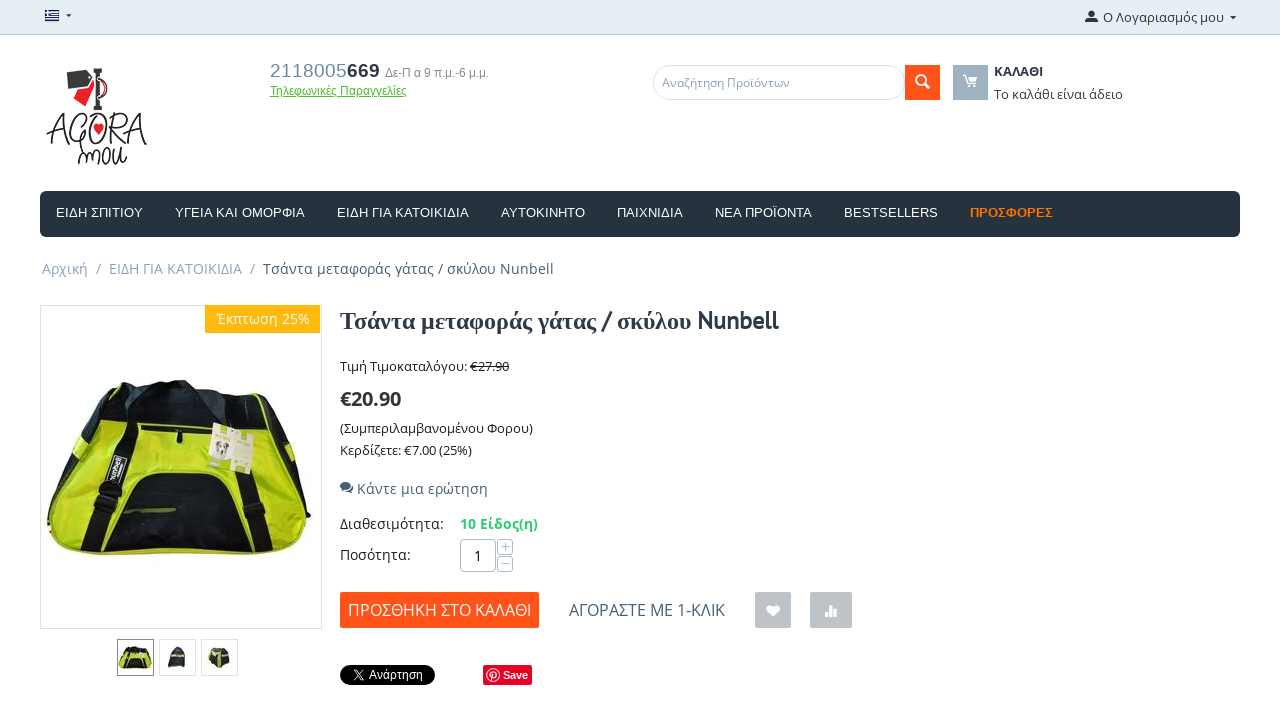

--- FILE ---
content_type: text/html; charset=utf-8
request_url: https://www.iagoramou.gr/eidi-gia-katoikidia/tsanta-metaforas-gatas-skyloy-nunbell/
body_size: 28155
content:

<!DOCTYPE html>
<html 
 lang="el" dir="ltr">
<head>
<title>ΕΙΔΗ ΓΙΑ ΚΑΤΟΙΚΙΔΙΑ :: Τσάντα μεταφοράς γάτας / σκύλου Nunbell - Η Αγορά μου - iagoramou.gr</title>

<base href="https://www.iagoramou.gr/" />
<meta http-equiv="Content-Type" content="text/html; charset=utf-8" data-ca-mode="ultimate" />
<meta name="viewport" content="initial-scale=1.0, width=device-width" />

<meta name="description" content="Οι μικροί μας τετράποδοι φίλοι αξίζουν τη μεγαλύτερη άνεση και ασφάλεια!Σας τα προσφέρουμε με αυτήν την αθλητική τσάντα μεταφοράς η οποία μπορεί να φορεθεί ως μια τσάντα χειρός ή τσάντα ώμου!" />


<meta name="keywords" content="" />
<meta name="format-detection" content="telephone=no">

            <meta property="og:title" content="Αρχική :: ΕΙΔΗ ΓΙΑ ΚΑΤΟΙΚΙΔΙΑ :: Τσάντα μεταφοράς γάτας / σκύλου Nunbell" />
            <meta property="og:url" content="https://www.iagoramou.gr/eidi-gia-katoikidia/tsanta-metaforas-gatas-skyloy-nunbell/" />
            <meta property="og:image" content="https://www.iagoramou.gr/images/detailed/1/336500634_125593220362494_8630779736651534666_n.jpg" />
            <meta property="og:image:width" content="1600" />
            <meta property="og:image:height" content="1131" />
            <meta property="og:site_name" content="ΚΛΣ UNION Μ.Ι.Κ.Ε" />
            <meta property="og:type" content="activity" />
    
                                    
                                                <link rel="canonical" href="https://www.iagoramou.gr/eidi-gia-katoikidia/tsanta-metaforas-gatas-skyloy-nunbell/" />
            
    <link title="Ελληνικά" dir="ltr" type="text/html" rel="alternate" hreflang="x-default" href="https://www.iagoramou.gr/eidi-gia-katoikidia/tsanta-metaforas-gatas-skyloy-nunbell/" />
    <link title="Ελληνικά" dir="ltr" type="text/html" rel="alternate" hreflang="el" href="https://www.iagoramou.gr/eidi-gia-katoikidia/tsanta-metaforas-gatas-skyloy-nunbell/" />
    <link title="English" dir="ltr" type="text/html" rel="alternate" hreflang="en" href="https://www.iagoramou.gr/eidi-gia-katoikidia/tsanta-metaforas-gatas-skyloy-nunbell/?sl=en" />

    <!-- Inline script moved to the bottom of the page -->




    <link href="https://www.iagoramou.gr/images/logos/1/110.png" rel="shortcut icon" type="image/png" />


<link type="text/css" rel="stylesheet" href="https://www.iagoramou.gr/var/cache/misc/assets/design/themes/bright_theme/css/standalone.e0d5331917dc7488c1e53c984ffd17c71733329636.css" />

<script type="text/javascript" data-no-defer>
window.jsErrors = [];
window.onerror = function(message, source, lineno, colno, error) {
    var verboseMessage = message;
    if (source) {
        verboseMessage = source + '@' + lineno + ':' + colno + "\n\n" + message;
    }

    console.error(verboseMessage);

    if (error && error.stack) {
        console.log(error.stack);
    }

    document.write('<pre data-ca-debug="1" style="border: 2px solid red; margin: 2px;">'
        + verboseMessage + "\n\n"
        + (error && error.stack ? error.stack : '')
        + '</pre>'
    );
};
</script>
<!--[if lt IE 9]><script src="https://cdnjs.cloudflare.com/ajax/libs/es5-shim/4.1.9/es5-shim.min.js"></script><![endif]-->

<script type="text/javascript" data-no-defer>
(function(i,s,o,g,r,a,m){
    i['GoogleAnalyticsObject']=r;
    i[r]=i[r]||function(){(i[r].q=i[r].q||[]).push(arguments)},i[r].l=1*new Date();
    a=s.createElement(o), m=s.getElementsByTagName(o)[0];
    a.async=1;
    a.src=g;
    m.parentNode.insertBefore(a,m)
})(window,document,'script','//www.google-analytics.com/analytics.js','ga');
ga('create', 'UA-134143561-7', 'auto');
ga('send', 'pageview', '/eidi-gia-katoikidia/tsanta-metaforas-gatas-skyloy-nunbell/');
</script>


</head>

<body>
    
        
        <div class="ty-tygh   bp-tygh-container" id="tygh_container">

        <div id="ajax_overlay" class="ty-ajax-overlay"></div>
<div id="ajax_loading_box" class="ty-ajax-loading-box"></div>

        <div class="cm-notification-container notification-container">
</div>

        <div class="ty-helper-container " id="tygh_main_container">
            
                 
                
<div class="tygh-top-panel clearfix">
    <div class="container-fluid  top-grid">
                                        
            <div class="row-fluid">                        <div class="span3  top-links-grid ty-top-grid_float" >
                                    <div class="top-languages ty-float-left">
        <div id="languages_1">
                                            <div class="ty-select-wrapper ty-languages__icon-link">
        
    <a class="ty-select-block__a cm-combination" id="sw_select_el_wrap_language_697263bb642a6">
                    <i class="ty-select-block__a-flag ty-flag ty-flag-gr" ></i>
                <span class="ty-select-block__a-item hidden-phone hidden-tablet"></span>
        <i class="ty-select-block__arrow ty-icon-down-micro"></i>
    </a>

    <div id="select_el_wrap_language_697263bb642a6" class="ty-select-block cm-popup-box hidden">
        <ul class="cm-select-list ty-select-block__list ty-flags">
                            <li class="ty-select-block__list-item">
                    <a rel="nofollow" href="https://www.iagoramou.gr/eidi-gia-katoikidia/tsanta-metaforas-gatas-skyloy-nunbell/?sl=el" class="ty-select-block__list-a is-active " data-ca-country-code="gr" data-ca-name="el">
                                            <i class="ty-flag ty-flag-gr"></i>
                                                            </a>
                </li>
                            <li class="ty-select-block__list-item">
                    <a rel="nofollow" href="https://www.iagoramou.gr/eidi-gia-katoikidia/tsanta-metaforas-gatas-skyloy-nunbell/?sl=en" class="ty-select-block__list-a  " data-ca-country-code="gb" data-ca-name="en">
                                            <i class="ty-flag ty-flag-gb"></i>
                                                            </a>
                </li>
                    </ul>
    </div>
</div>
    
<!--languages_1--></div>

            </div>
                            </div>
                                                
                                        
                                    <div class="span13  top-links-grid" >
                                    <div class="ty-dropdown-box  top-my-account ty-float-right">
        <div id="sw_dropdown_4" class="ty-dropdown-box__title cm-combination unlogged">
            
                                            <a class="ty-account-info__title" href="https://www.iagoramou.gr/profiles-update/">
                    <i class="ty-icon-moon-user"></i>
                    <span class="hidden-phone" >Ο Λογαριασμός μου</span>
                    <i class="ty-icon-down-micro ty-account-info__user-arrow"></i>
                </a>
            
                        

        </div>
        <div id="dropdown_4" class="cm-popup-box ty-dropdown-box__content hidden">
            

<div id="account_info_4">
        <ul class="ty-account-info">
        
                                    <li class="ty-account-info__item ty-dropdown-box__item"><a class="ty-account-info__a underlined" href="https://www.iagoramou.gr/orders/" rel="nofollow">Παραγγελίες</a></li>
                                            <li class="ty-account-info__item ty-dropdown-box__item"><a class="ty-account-info__a underlined" href="https://www.iagoramou.gr/compare/" rel="nofollow">Λίστα σύγκρισης</a></li>
                    
<li class="ty-account-info__item ty-dropdown-box__item"><a class="ty-account-info__a" href="https://www.iagoramou.gr/wishlist/" rel="nofollow">Λίστα Αγαπημένων</a></li>
    </ul>

            <div class="ty-account-info__orders updates-wrapper track-orders" id="track_orders_block_4">
            <form action="https://www.iagoramou.gr/" method="POST" class="cm-ajax cm-post cm-ajax-full-render" name="track_order_quick">
                <input type="hidden" name="result_ids" value="track_orders_block_*" />
                <input type="hidden" name="return_url" value="index.php?dispatch=products.view&amp;product_id=363" />

                <div class="ty-account-info__orders-txt">Διαχείριση της παραγγελίας(ών) μου</div>

                <div class="ty-account-info__orders-input ty-control-group ty-input-append">
                    <label for="track_order_item4" class="cm-required hidden">Διαχείριση της παραγγελίας(ών) μου</label>
                    <input type="text" size="20" class="ty-input-text cm-hint" id="track_order_item4" name="track_data" value="ID Παραγγελίας/E-mail" />
                    <button title="Πήγαινε" class="ty-btn-go" type="submit"><i class="ty-btn-go__icon ty-icon-right-dir"></i></button>
<input type="hidden" name="dispatch" value="orders.track_request" />
                    
                </div>
            <input type="hidden" name="security_hash" class="cm-no-hide-input" value="c057f6237acdf7d06a7ef20ed8b9379d" /></form>
        <!--track_orders_block_4--></div>
    
    <div class="ty-account-info__buttons buttons-container">
                    <a href="https://www.iagoramou.gr/login/?return_url=index.php%3Fdispatch%3Dproducts.view%26product_id%3D363" data-ca-target-id="login_block4" class="cm-dialog-opener cm-dialog-auto-size ty-btn ty-btn__secondary" rel="nofollow">Σύνδεση</a><a href="https://www.iagoramou.gr/profiles-add/" rel="nofollow" class="ty-btn ty-btn__primary">Εγγραφή</a>
            <div  id="login_block4" class="hidden" title="Σύνδεση">
                <div class="ty-login-popup">
                    

        <form name="popup4_form" action="https://www.iagoramou.gr/" method="post" class="cm-ajax cm-ajax-full-render">
                    <input type="hidden" name="result_ids" value="login_error_popup4" />
            <input type="hidden" name="error_container_id" value="login_error_popup4" />
            <input type="hidden" name="quick_login" value="1" />
        
        <input type="hidden" name="return_url" value="index.php?dispatch=products.view&amp;product_id=363" />
        <input type="hidden" name="redirect_url" value="index.php?dispatch=products.view&amp;product_id=363" />

        
        <div class="ty-control-group">
            <label for="login_popup4" class="ty-login__filed-label ty-control-group__label cm-required cm-trim cm-email">E-mail</label>
            <input type="text" id="login_popup4" name="user_login" size="30" value="" class="ty-login__input cm-focus" />
        </div>

        <div class="ty-control-group ty-password-forgot">
            <label for="psw_popup4" class="ty-login__filed-label ty-control-group__label ty-password-forgot__label cm-required">Κώδικός</label><a href="https://www.iagoramou.gr/index.php?dispatch=auth.recover_password" class="ty-password-forgot__a"  tabindex="5">Ξεχάσατε τον Κωδικό;</a>
            <input type="password" id="psw_popup4" name="password" size="30" value="" class="ty-login__input" maxlength="32" />
        </div>

                    
<div class="ty-login-form__wrong-credentials-container" id="login_error_popup4">
    <!--login_error_popup4--></div>
        
                    <div class="ty-login-reglink ty-center">
                <a class="ty-login-reglink__a" href="https://www.iagoramou.gr/profiles-add/" rel="nofollow">Δημιουργήστε ένα Λογαριασμό</a>
            </div>
        
        

        
            
                    Ή συνδεθείτε με μια άλλη υπηρεσία παροχής ταυτότητας:
    <p class="ty-text-center">
    <input type="hidden" name="redirect_url" value="index.php?dispatch=products.view&amp;product_id=363" /><a class="cm-login-provider ty-hybrid-auth__icon" data-idp="facebook"><img src="https://www.iagoramou.gr/design/themes/responsive/media/images/addons/hybrid_auth/icons/flat_32x32/facebook.png" title="facebook" alt="facebook" /></a>    </p>
    


            <div class="buttons-container clearfix">
                <div class="ty-float-right">
                        
 
    <button  class="ty-btn__login ty-btn__secondary ty-btn" type="submit" name="dispatch[auth.login]" >Σύνδεση</button>


                </div>
                <div class="ty-login__remember-me">
                    <label for="remember_me_popup4" class="ty-login__remember-me-label"><input class="checkbox" type="checkbox" name="remember_me" id="remember_me_popup4" value="Y" />Να με θυμάσαι</label>
                </div>
            </div>
        

    <input type="hidden" name="security_hash" class="cm-no-hide-input" value="c057f6237acdf7d06a7ef20ed8b9379d" /></form>


                </div>
            </div>
            </div>
<!--account_info_4--></div>

        </div>
    </div>
                            </div>
        </div>    
</div>
</div>

<div class="tygh-header clearfix">
    <div class="container-fluid  header-grid">
                                        
            <div class="row-fluid">                        <div class="span3  top-logo-grid" >
                                    <div class="top-logo ">
        <div class="ty-logo-container">
    
            <a href="https://www.iagoramou.gr/" title="">
        <img class="ty-pict  ty-logo-container__image   cm-image" id="det_img_330831414"  src="https://www.iagoramou.gr/images/logos/1/110_dtad-di.png"  width="110" height="110" alt="" title=""/>


    
            </a>
    </div>

            </div>
                            </div>
                                                
                                    <div class="span5  ty-cr-content-grid" >
                                    <div class="ty-cr-phone-number-link">
    <div class="ty-cr-phone"><span><bdi><span class="ty-cr-phone-prefix">2118005</span>669</bdi></span><span class="ty-cr-work">Δε-Π α 9 π.μ.-6 μ.μ.</span></div>
    <div class="ty-cr-link">
                        

    
    

<a id="opener_call_request_block6" class="cm-dialog-opener cm-dialog-auto-size " href="https://www.iagoramou.gr/index.php?dispatch=call_requests.request&amp;obj_prefix=block&amp;obj_id=6" data-ca-target-id="content_call_request_block6"  data-ca-dialog-title="Call Request" rel="nofollow"><span >Τηλεφωνικές Παραγγελίες</span></a>

<div class="hidden" id="content_call_request_block6" title="Τηλεφωνικές Παραγγελίες">
    
</div>

    </div>
</div>
                            </div>
                                                
                                    <div class="span8  " >
                                    <div class="row-fluid">                        <div class="span8  search-block-grid" >
                                    <div class="top-search ">
        <div class="ty-search-block">
    <form action="https://www.iagoramou.gr/" name="search_form" method="get">
        <input type="hidden" name="match" value="all" />
        <input type="hidden" name="subcats" value="Y" />
        <input type="hidden" name="pcode_from_q" value="Y" />
        <input type="hidden" name="pshort" value="Y" />
        <input type="hidden" name="pfull" value="Y" />
        <input type="hidden" name="pname" value="Y" />
        <input type="hidden" name="pkeywords" value="Y" />
        <input type="hidden" name="search_performed" value="Y" />

        


        <input type="text" name="q" value="" id="search_input" title="Αναζήτηση Προϊόντων" class="ty-search-block__input cm-hint" /><button title="Αναζήτηση" class="ty-search-magnifier" type="submit"><i class="ty-icon-search"></i></button>
<input type="hidden" name="dispatch" value="products.search" />
        
    <input type="hidden" name="security_hash" class="cm-no-hide-input" value="c057f6237acdf7d06a7ef20ed8b9379d" /></form>
</div>


            </div>
                            </div>
                                                
                                    <div class="span8  cart-content-grid" >
                                    <div class="top-cart-content ">
        
    <div class="ty-dropdown-box" id="cart_status_8">
        <div id="sw_dropdown_8" class="ty-dropdown-box__title cm-combination">
        <a href="https://www.iagoramou.gr/cart/">
            
            <i class="ty-minicart__icon ty-icon-moon-commerce empty"></i>
            <span class="ty-minicart-title empty-cart ty-hand">
                <span class="ty-block ty-minicart-title__header ty-uppercase">Καλάθι</span>
                <span class="ty-block">
                                    Το καλάθι είναι άδειο
                                </span>
            </span>
            

        </a>
        </div>
        <div id="dropdown_8" class="cm-popup-box ty-dropdown-box__content hidden">
            
                <div class="cm-cart-content cm-cart-content-thumb cm-cart-content-delete">
                        <div class="ty-cart-items">
                                                            <div class="ty-cart-items__empty ty-center">Το καλάθι είναι άδειο</div>
                                                    </div>

                                                <div class="cm-cart-buttons ty-cart-content__buttons buttons-container hidden">
                            <div class="ty-float-left">
                                <a href="https://www.iagoramou.gr/cart/" rel="nofollow" class="ty-btn ty-btn__secondary">Στο Καλάθι</a>
                            </div>
                                                        <div class="ty-float-right">
                                            
 

    <a href="https://www.iagoramou.gr/checkout/"  class="ty-btn ty-btn__primary " >Ταμείο</a>


                            </div>
                                                    </div>
                        
                </div>
            

        </div>
    <!--cart_status_8--></div>



            </div>
                            </div>
        </div>
                            </div>
        </div>                                        
            <div class="row-fluid">                        <div class="span16  top-menu-grid" >
                                    <div class="top-menu ">
        


    <ul class="ty-menu__items cm-responsive-menu">
        
            <li class="ty-menu__item ty-menu__menu-btn visible-phone">
                <a class="ty-menu__item-link">
                    <i class="ty-icon-short-list"></i>
                    <span>Μενού</span>
                </a>
            </li>

                                            
                        <li class="ty-menu__item ty-menu__item-nodrop">
                                        <a  href="https://www.iagoramou.gr/eidi-spitioy/" class="ty-menu__item-link" >
                        Είδη Σπιτιού
                    </a>
                            </li>
                                            
                        <li class="ty-menu__item ty-menu__item-nodrop">
                                        <a  href="https://www.iagoramou.gr/ygeia-kai-omorfia" class="ty-menu__item-link" >
                        Υγεία και Ομορφιά
                    </a>
                            </li>
                                            
                        <li class="ty-menu__item ty-menu__item-nodrop">
                                        <a  href="https://www.iagoramou.gr/eidi-gia-katoikidia/" class="ty-menu__item-link" >
                        Είδη Για Κατοικίδια
                    </a>
                            </li>
                                            
                        <li class="ty-menu__item ty-menu__item-nodrop">
                                        <a  href="https://www.iagoramou.gr/aytokinito" class="ty-menu__item-link" >
                        ΑΥΤΟΚΙΝΗΤΟ
                    </a>
                            </li>
                                            
                        <li class="ty-menu__item ty-menu__item-nodrop">
                                        <a  href="https://www.iagoramou.gr/paixnidia" class="ty-menu__item-link" >
                        Παιχνιδια
                    </a>
                            </li>
                                            
                        <li class="ty-menu__item ty-menu__item-nodrop ty-menu-item__newest">
                                        <a  href="https://www.iagoramou.gr/index.php?dispatch=products.newest" class="ty-menu__item-link" >
                        Νέα Προϊόντα
                    </a>
                            </li>
                                            
                        <li class="ty-menu__item ty-menu__item-nodrop ty-menu-item__hits">
                                        <a  href="https://www.iagoramou.gr/index.php?dispatch=products.bestsellers" class="ty-menu__item-link" >
                        Bestsellers
                    </a>
                            </li>
                                            
                        <li class="ty-menu__item ty-menu__item-nodrop ty-menu-item__sale">
                                        <a  href="https://www.iagoramou.gr/index.php?dispatch=products.on_sale" class="ty-menu__item-link" >
                        Προσφορές
                    </a>
                            </li>
        
        

    </ul>



            </div>
                            </div>
        </div>    
</div>
</div>

<div class="tygh-content clearfix">
    <div class="container-fluid  content-grid">
                                        
            <div class="row-fluid">                        <div class="span16  breadcrumbs-grid" >
                                    <div id="breadcrumbs_10">

    <div class="ty-breadcrumbs clearfix">
        <a href="https://www.iagoramou.gr/" class="ty-breadcrumbs__a">Αρχική</a><span class="ty-breadcrumbs__slash">/</span><a href="https://www.iagoramou.gr/eidi-gia-katoikidia/" class="ty-breadcrumbs__a">ΕΙΔΗ ΓΙΑ ΚΑΤΟΙΚΙΔΙΑ</a><span class="ty-breadcrumbs__slash">/</span><span class="ty-breadcrumbs__current"><bdi>Τσάντα μεταφοράς γάτας / σκύλου Nunbell</bdi></span>
    </div>
<!--breadcrumbs_10--></div>
                            </div>
        </div>                                        
            <div class="row-fluid">                        <div class="span16  main-content-grid" >
                                    <!-- Inline script moved to the bottom of the page -->

<div class="ty-product-block ty-product-detail">
    <div class="ty-product-block__wrapper clearfix">
    
                                
    
    
    



































            <div class="ty-product-block__img-wrapper" style="width: 280px">
                	        <div class="ty-product-block__img cm-reload-363" id="product_images_363_update">
        	    	                        <span class="ty-discount-label cm-reload-363" id="discount_label_update_363">
            <span class="ty-discount-label__item" id="line_prc_discount_value_363"><span class="ty-discount-label__value" id="prc_discount_value_label_363">Έκπτωση 25%</span></span>
        <!--discount_label_update_363--></span>
    
        	            
    
    
				
<div class="ty-product-img cm-preview-wrapper">
                <a id="det_img_link_363697263bba03a3_1841" data-ca-image-id="preview[product_images_363697263bba03a3]" class="cm-image-previewer cm-previewer ty-previewer" data-ca-image-width="1600" data-ca-image-height="1131" href="https://www.iagoramou.gr/images/thumbnails/1608/1131/detailed/1/336500634_125593220362494_8630779736651534666_n.jpg" title=""><img class="ty-pict     cm-image" id="det_img_363697263bba03a3_1841"  src="https://www.iagoramou.gr/images/thumbnails/280/197/detailed/1/336500634_125593220362494_8630779736651534666_n.jpg"  alt="" title="" srcset="https://www.iagoramou.gr/images/thumbnails/560/394/detailed/1/336500634_125593220362494_8630779736651534666_n.jpg 2x"/><svg class="ty-pict__container" aria-hidden="true" width="280" height="197" viewBox="0 0 280 197" style="max-height: 100%; max-width: 100%; position: absolute; top: 0; left: 50%; transform: translateX(-50%); z-index: -1;"><rect fill="transparent" width="280" height="197"></rect></svg>
<span class="ty-previewer__icon hidden-phone"></span></a>


                                                        <a id="det_img_link_363697263bba03a3_1842" data-ca-image-id="preview[product_images_363697263bba03a3]" class="cm-image-previewer hidden cm-previewer ty-previewer" data-ca-image-width="695" data-ca-image-height="800" href="https://www.iagoramou.gr/images/detailed/1/337153049_879835243123226_8829381173905851974_n.jpg" title=""><img class="ty-pict     cm-image" id="det_img_363697263bba03a3_1842"  src="https://www.iagoramou.gr/images/thumbnails/280/322/detailed/1/337153049_879835243123226_8829381173905851974_n.jpg"  alt="" title="" srcset="https://www.iagoramou.gr/images/thumbnails/560/644/detailed/1/337153049_879835243123226_8829381173905851974_n.jpg 2x"/><svg class="ty-pict__container" aria-hidden="true" width="280" height="322" viewBox="0 0 280 322" style="max-height: 100%; max-width: 100%; position: absolute; top: 0; left: 50%; transform: translateX(-50%); z-index: -1;"><rect fill="transparent" width="280" height="322"></rect></svg>
<span class="ty-previewer__icon hidden-phone"></span></a>

                                                            <a id="det_img_link_363697263bba03a3_1843" data-ca-image-id="preview[product_images_363697263bba03a3]" class="cm-image-previewer hidden cm-previewer ty-previewer" data-ca-image-width="695" data-ca-image-height="800" href="https://www.iagoramou.gr/images/detailed/1/336876816_733958618364007_7600585709007447230_n.jpg" title=""><img class="ty-pict     cm-image" id="det_img_363697263bba03a3_1843"  src="https://www.iagoramou.gr/images/thumbnails/280/322/detailed/1/336876816_733958618364007_7600585709007447230_n.jpg"  alt="" title="" srcset="https://www.iagoramou.gr/images/thumbnails/560/644/detailed/1/336876816_733958618364007_7600585709007447230_n.jpg 2x"/><svg class="ty-pict__container" aria-hidden="true" width="280" height="322" viewBox="0 0 280 322" style="max-height: 100%; max-width: 100%; position: absolute; top: 0; left: 50%; transform: translateX(-50%); z-index: -1;"><rect fill="transparent" width="280" height="322"></rect></svg>
<span class="ty-previewer__icon hidden-phone"></span></a>

    </div>

                    <input type="hidden" name="no_cache" value="1" />
        <div class="ty-center ty-product-bigpicture-thumbnails_gallery"><div class="cm-image-gallery-wrapper ty-thumbnails_gallery ty-inline-block"><div class="ty-product-thumbnails owl-carousel cm-image-gallery" id="images_preview_363697263bba03a3"><div class="cm-item-gallery ty-float-left"><a data-ca-gallery-large-id="det_img_link_363697263bba03a3_1841"class="cm-gallery-item cm-thumbnails-mini active ty-product-thumbnails__item"style="width: 35px"data-ca-image-order="0"data-ca-parent="#product_images_363697263bba03a3">                <img class="ty-pict     cm-image" id="det_img_363697263bba03a3_1841_mini"  src="https://www.iagoramou.gr/images/thumbnails/35/35/detailed/1/336500634_125593220362494_8630779736651534666_n.jpg"  alt="" title="" srcset="https://www.iagoramou.gr/images/thumbnails/70/70/detailed/1/336500634_125593220362494_8630779736651534666_n.jpg 2x"/>

</a></div><div class="cm-item-gallery ty-float-left"><a data-ca-gallery-large-id="det_img_link_363697263bba03a3_1842"class="cm-gallery-item cm-thumbnails-mini ty-product-thumbnails__item"data-ca-image-order="1"data-ca-parent="#product_images_363697263bba03a3">                <img class="ty-pict     cm-image" id="det_img_363697263bba03a3_1842_mini"  src="https://www.iagoramou.gr/images/thumbnails/35/35/detailed/1/337153049_879835243123226_8829381173905851974_n.jpg"  alt="" title="" srcset="https://www.iagoramou.gr/images/thumbnails/70/70/detailed/1/337153049_879835243123226_8829381173905851974_n.jpg 2x"/>

</a></div><div class="cm-item-gallery ty-float-left"><a data-ca-gallery-large-id="det_img_link_363697263bba03a3_1843"class="cm-gallery-item cm-thumbnails-mini ty-product-thumbnails__item"data-ca-image-order="2"data-ca-parent="#product_images_363697263bba03a3">                <img class="ty-pict     cm-image" id="det_img_363697263bba03a3_1843_mini"  src="https://www.iagoramou.gr/images/thumbnails/35/35/detailed/1/336876816_733958618364007_7600585709007447230_n.jpg"  alt="" title="" srcset="https://www.iagoramou.gr/images/thumbnails/70/70/detailed/1/336876816_733958618364007_7600585709007447230_n.jpg 2x"/>

</a></div></div>
            </div>
        </div>
        
    

<!-- Inline script moved to the bottom of the page -->
<!-- Inline script moved to the bottom of the page -->



	    <!--product_images_363_update--></div>
    

            </div>
            <div class="ty-product-block__left">
                                <form action="https://www.iagoramou.gr/" method="post" name="product_form_363" enctype="multipart/form-data" class="cm-disable-empty-files  cm-ajax cm-ajax-full-render cm-ajax-status-middle ">
<input type="hidden" name="result_ids" value="cart_status*,wish_list*,checkout*,account_info*" />
<input type="hidden" name="redirect_url" value="index.php?dispatch=products.view&amp;product_id=363" />
<input type="hidden" name="product_data[363][product_id]" value="363" />


                
                                            <h1 class="ty-product-block-title" ><bdi>Τσάντα μεταφοράς γάτας / σκύλου Nunbell</bdi></h1>
                    
                    
                        
                            <div class="brand">
                                


                            </div>
                        

                    

                


                                                                                
                
                                


                <div class="prices-container price-wrap">
                                            <div class="ty-product-prices">
                                        <span class="cm-reload-363" id="old_price_update_363">
            
                            <span class="ty-list-price ty-nowrap" id="line_list_price_363"><span class="list-price-label">Τιμή Τιμοκαταλόγου:</span> <span class="ty-strike"><bdi><span class="ty-list-price ty-nowrap">€</span><span id="sec_list_price_363" class="ty-list-price ty-nowrap">27.90</span></bdi></span></span>
                        

        <!--old_price_update_363--></span>
                        
                                            <div class="ty-product-block__price-actual">
                                <span class="cm-reload-363 ty-price-update" id="price_update_363">
        <input type="hidden" name="appearance[show_price_values]" value="1" />
        <input type="hidden" name="appearance[show_price]" value="1" />
                                
                                    <span class="ty-price" id="line_discounted_price_363"><bdi><span class="ty-price-num">€</span><span id="sec_discounted_price_363" class="ty-price-num">20.90</span></bdi></span>
                            

                        <!--price_update_363--></span>

                        </div>
                    
                                                            <span class="cm-reload-363" id="clean_price_update_363">
            <input type="hidden" name="appearance[show_price_values]" value="1" />
            <input type="hidden" name="appearance[show_clean_price]" value="1" />
                            <span class="ty-list-price ty-nowrap ty-tax-include">(Συμπεριλαμβανομένου Φορου)</span>
                    <!--clean_price_update_363--></span>
    
                                        <span class="cm-reload-363" id="line_discount_update_363">
            <input type="hidden" name="appearance[show_price_values]" value="1" />
            <input type="hidden" name="appearance[show_list_discount]" value="1" />
                            <span class="ty-list-price ty-save-price ty-nowrap" id="line_discount_value_363"> Κερδίζετε: <bdi>€<span id="sec_discount_value_363">7.00</span></bdi><span class="ty-save-price__percent">&nbsp;(<span id="prc_discount_value_363">25</span>%)</span></span>
                    <!--line_discount_update_363--></span>
    
                        </div>
                                    </div>

                                <div class="ty-product-block__option">
                                                <div class="cm-reload-363 js-product-options-363" id="product_options_update_363">
        <input type="hidden" name="appearance[show_product_options]" value="1" />
        
                                                        
<input type="hidden" name="appearance[details_page]" value="1" />
    <input type="hidden" name="additional_info[info_type]" value="D" />
    <input type="hidden" name="additional_info[is_preview]" value="" />
    <input type="hidden" name="additional_info[get_icon]" value="1" />
    <input type="hidden" name="additional_info[get_detailed]" value="1" />
    <input type="hidden" name="additional_info[get_additional]" value="" />
    <input type="hidden" name="additional_info[get_options]" value="1" />
    <input type="hidden" name="additional_info[get_discounts]" value="1" />
    <input type="hidden" name="additional_info[get_features]" value="" />
    <input type="hidden" name="additional_info[get_extra]" value="" />
    <input type="hidden" name="additional_info[get_taxed_prices]" value="1" />
    <input type="hidden" name="additional_info[get_for_one_product]" value="1" />
    <input type="hidden" name="additional_info[detailed_params]" value="1" />
    <input type="hidden" name="additional_info[features_display_on]" value="C" />
    <input type="hidden" name="additional_info[get_active_options]" value="" />
    <input type="hidden" name="additional_info[get_variation_features_variants]" value="1" />
    <input type="hidden" name="additional_info[get_variation_info]" value="1" />
    <input type="hidden" name="additional_info[get_variation_name]" value="1" />
    <input type="hidden" name="additional_info[get_product_type]" value="" />


<!-- Inline script moved to the bottom of the page -->

        

    <!--product_options_update_363--></div>
    
                </div>
                
                <div class="ty-product-block__advanced-option clearfix">
                                                                        <div class="cm-reload-363" id="advanced_options_update_363">
            
                    
    <a title="Κάντε μια ερώτηση" href="https://www.iagoramou.gr/login/?return_url=index.php%3Fdispatch%3Dproducts.view%26product_id%3D363" data-ca-target-id="new_thread_login_form" class="cm-dialog-opener cm-dialog-auto-size " rel="nofollow">
        <i class="ty-icon-chat"></i>
        Κάντε μια ερώτηση
    </a>

    

            

        <!--advanced_options_update_363--></div>
    
                                    </div>

                <div class="ty-product-block__sku">
                                                    <div class="ty-control-group ty-sku-item cm-hidden-wrapper hidden" id="sku_update_363">
            <input type="hidden" name="appearance[show_sku]" value="1" />
                            <label class="ty-control-group__label" id="sku_363">ΚΩΔΙΚΟΣ (SKU):</label>
                        <span class="ty-control-group__item cm-reload-363" id="product_code_363"><!--product_code_363--></span>
        </div>
    
                </div>

                                <div class="ty-product-block__field-group">
                                        
    <div class="cm-reload-363 stock-wrap" id="product_amount_update_363">
        <input type="hidden" name="appearance[show_product_amount]" value="1" />
                                                                                                            <div class="ty-control-group product-list-field">
                                                                    <label class="ty-control-group__label">Διαθεσιμότητα:</label>
                                                                <span id="qty_in_stock_363" class="ty-qty-in-stock ty-control-group__item">
                                                                            10&nbsp;Είδος(η)
                                                                    </span>
                            </div>
                                                                                    <!--product_amount_update_363--></div>




                                            
        <div class="cm-reload-363" id="qty_update_363">
        <input type="hidden" name="appearance[show_qty]" value="1" />
        <input type="hidden" name="appearance[capture_options_vs_qty]" value="" />
                            
                    <div class="ty-qty clearfix changer" id="qty_363">
                <label class="ty-control-group__label" for="qty_count_363">Ποσότητα:</label>                                <div class="ty-center ty-value-changer cm-value-changer">
                                            <a class="cm-increase ty-value-changer__increase">&#43;</a>
                                        <input  type="text" size="5" class="ty-value-changer__input cm-amount" id="qty_count_363" name="product_data[363][amount]" value="1" data-ca-min-qty="1" />
                                            <a class="cm-decrease ty-value-changer__decrease">&minus;</a>
                                    </div>
                            </div>
                            <!--qty_update_363--></div>
    



                                            
            


                </div>
                
                                    

                
                                <div class="ty-product-block__button">
                    
                                        <div class="cm-reload-363 " id="add_to_cart_update_363">
<input type="hidden" name="appearance[show_add_to_cart]" value="1" />
<input type="hidden" name="appearance[show_list_buttons]" value="1" />
<input type="hidden" name="appearance[but_role]" value="big" />
<input type="hidden" name="appearance[quick_view]" value="" />



                    
 
    <button id="button_cart_363" class="ty-btn__primary ty-btn__big ty-btn__add-to-cart cm-form-dialog-closer ty-btn" type="submit" name="dispatch[checkout.add..363]" >Προσθήκη στο Καλάθι</button>


    




    

    


<a id="opener_call_request_363" class="cm-dialog-opener cm-dialog-auto-size ty-btn ty-btn__text ty-cr-product-button" href="https://www.iagoramou.gr/index.php?dispatch=call_requests.request&amp;product_id=363&amp;obj_prefix=" data-ca-target-id="content_call_request_363"  data-ca-dialog-title="Αγοράστε με 1-κλικ" rel="nofollow"><span >Αγοράστε με 1-κλικ</span></a>

<div class="hidden" id="content_call_request_363" title="Αγοράστε με 1-κλικ">
    
</div>



    
            
    
 
    <a  class="ty-btn ty-btn__tertiary ty-btn-icon ty-add-to-wish cm-submit text-button " id="button_wishlist_363" data-ca-dispatch="dispatch[wishlist.add..363]" title="Προσθήκη στη Λίστα Αγαπημένων"><i class="ty-icon-heart"></i></a>


    
                            
                                
        
 
    <a  class="ty-btn ty-btn__tertiary ty-btn-icon ty-add-to-compare cm-ajax cm-ajax-full-render text-button " href="https://www.iagoramou.gr/index.php?dispatch=product_features.add_product&amp;product_id=363&amp;redirect_url=index.php%3Fdispatch%3Dproducts.view%26product_id%3D363" rel="nofollow" data-ca-target-id="comparison_list,account_info*" title="Προσθέσετε στη λίστα σύγκρισης"><i class="ty-icon-chart-bar"></i></a>





<!--add_to_cart_update_363--></div>


                                        
                </div>
                
                                <input type="hidden" name="security_hash" class="cm-no-hide-input" value="c057f6237acdf7d06a7ef20ed8b9379d" /></form>


                

                
    <ul class="ty-social-buttons">
                        <li class="ty-social-buttons__inline"><a href="https://twitter.com/share" class="twitter-share-button" data-lang="el" data-size="medium" data-count="horizontal" data-url="https://www.iagoramou.gr/eidi-gia-katoikidia/tsanta-metaforas-gatas-skyloy-nunbell/" >Tweet</a>
<!-- Inline script moved to the bottom of the page -->
</li>
                                <li class="ty-social-buttons__inline"><div id="fb-root"></div>
<div class="fb-like" data-lang="el" data-layout="button_count" data-href="https://www.iagoramou.gr/eidi-gia-katoikidia/tsanta-metaforas-gatas-skyloy-nunbell/" data-send="true" data-show-faces="false" data-action="like" data-font="arial" data-colorscheme="light" data-width="450" ></div>
<!-- Inline script moved to the bottom of the page -->
</li>
                                            <li class="ty-social-buttons__inline"><span class="pinterest__wrapper">
    <a href="//pinterest.com/pin/create/button/?url=https%3A%2F%2Fwww.iagoramou.gr%2Feidi-gia-katoikidia%2Ftsanta-metaforas-gatas-skyloy-nunbell%2F&amp;media=https%3A%2F%2Fwww.iagoramou.gr%2Fimages%2Fdetailed%2F1%2F336500634_125593220362494_8630779736651534666_n.jpg&amp;description=%CE%9F%CE%B9%20%CE%BC%CE%B9%CE%BA%CF%81%CE%BF%CE%AF%20%CE%BC%CE%B1%CF%82%20%CF%84%CE%B5%CF%84%CF%81%CE%AC%CF%80%CE%BF%CE%B4%CE%BF%CE%B9%20%CF%86%CE%AF%CE%BB%CE%BF%CE%B9%20%CE%B1%CE%BE%CE%AF%CE%B6%CE%BF%CF%85%CE%BD%20%CF%84%CE%B7%20%CE%BC%CE%B5%CE%B3%CE%B1%CE%BB%CF%8D%CF%84%CE%B5%CF%81%CE%B7%20%CE%AC%CE%BD%CE%B5%CF%83%CE%B7%20%CE%BA%CE%B1%CE%B9%20%CE%B1%CF%83%CF%86%CE%AC%CE%BB%CE%B5%CE%B9%CE%B1%21%CE%A3%CE%B1%CF%82%20%CF%84%CE%B1%20%CF%80%CF%81%CE%BF%CF%83%CF%86%CE%AD%CF%81%CE%BF%CF%85%CE%BC%CE%B5%20%CE%BC%CE%B5%20%CE%B1%CF%85%CF%84%CE%AE%CE%BD%20%CF%84%CE%B7%CE%BD%20%CE%B1%CE%B8%CE%BB%CE%B7%CF%84%CE%B9%CE%BA%CE%AE..." data-pin-do="buttonPin" data-pin-shape="rect" data-pin-height="20" data-pin-color="gray" ><img src="//assets.pinterest.com/images/pidgets/pinit_fg_en_rect_red_20.png" alt="Pinterest"></a>
</span>
<!-- Inline script moved to the bottom of the page -->
</li>
                </ul>


                                

                    
                            </div>
        
    
            <div id="new_thread_login_form" class="hidden ty-vendor-communication-login" title="Σύνδεση">
    <div class="ty-login-popup">
        <h3>
            Please sign in so that we can notify you about a reply
        </h3>
        

        <form name="new_thread_login_form_popup_form" action="https://www.iagoramou.gr/" method="post" class="cm-ajax cm-ajax-full-render">
                    <input type="hidden" name="result_ids" value="login_error_new_thread_login_form_popup" />
            <input type="hidden" name="error_container_id" value="login_error_new_thread_login_form_popup" />
            <input type="hidden" name="quick_login" value="1" />
        
        <input type="hidden" name="return_url" value="index.php?dispatch=products.view&amp;product_id=363" />
        <input type="hidden" name="redirect_url" value="index.php?dispatch=products.view&amp;product_id=363" />

        
        <div class="ty-control-group">
            <label for="login_new_thread_login_form_popup" class="ty-login__filed-label ty-control-group__label cm-required cm-trim cm-email">E-mail</label>
            <input type="text" id="login_new_thread_login_form_popup" name="user_login" size="30" value="" class="ty-login__input cm-focus" />
        </div>

        <div class="ty-control-group ty-password-forgot">
            <label for="psw_new_thread_login_form_popup" class="ty-login__filed-label ty-control-group__label ty-password-forgot__label cm-required">Κώδικός</label><a href="https://www.iagoramou.gr/index.php?dispatch=auth.recover_password" class="ty-password-forgot__a"  tabindex="5">Ξεχάσατε τον Κωδικό;</a>
            <input type="password" id="psw_new_thread_login_form_popup" name="password" size="30" value="" class="ty-login__input" maxlength="32" />
        </div>

                    
<div class="ty-login-form__wrong-credentials-container" id="login_error_new_thread_login_form_popup">
    <!--login_error_new_thread_login_form_popup--></div>
        
                    <div class="ty-login-reglink ty-center">
                <a class="ty-login-reglink__a" href="https://www.iagoramou.gr/profiles-add/" rel="nofollow">Δημιουργήστε ένα Λογαριασμό</a>
            </div>
        
        

        
            
                    Ή συνδεθείτε με μια άλλη υπηρεσία παροχής ταυτότητας:
    <p class="ty-text-center">
    <input type="hidden" name="redirect_url" value="index.php?dispatch=products.view&amp;product_id=363" /><a class="cm-login-provider ty-hybrid-auth__icon" data-idp="facebook"><img src="https://www.iagoramou.gr/design/themes/responsive/media/images/addons/hybrid_auth/icons/flat_32x32/facebook.png" title="facebook" alt="facebook" /></a>    </p>
    


            <div class="buttons-container clearfix">
                <div class="ty-float-right">
                        
 
    <button  class="ty-btn__login ty-btn__secondary ty-btn" type="submit" name="dispatch[auth.login]" >Σύνδεση</button>


                </div>
                <div class="ty-login__remember-me">
                    <label for="remember_me_new_thread_login_form_popup" class="ty-login__remember-me-label"><input class="checkbox" type="checkbox" name="remember_me" id="remember_me_new_thread_login_form_popup" value="Y" />Να με θυμάσαι</label>
                </div>
            </div>
        

    <input type="hidden" name="security_hash" class="cm-no-hide-input" value="c057f6237acdf7d06a7ef20ed8b9379d" /></form>


    </div>
</div>

    
    </div>

    
            
            


                                    

<!-- Inline script moved to the bottom of the page -->
<div class="ty-tabs cm-j-tabs clearfix">
    <ul class="ty-tabs__list" >
                                                        <li id="description" class="ty-tabs__item cm-js active"><a class="ty-tabs__a" >Περιγραφη</a></li>
                                                                                        </ul>
</div>

<div class="cm-tabs-content ty-tabs__content clearfix" id="tabs_content">
                            
            
                                        
            <div id="content_description" class="ty-wysiwyg-content content-description">
                                                    
    <div ><p>Οι μικροί μας τετράποδοι φίλοι αξίζουν τη μεγαλύτερη άνεση και ασφάλεια!</p><p>Σας τα προσφέρουμε με αυτήν την αθλητική τσάντα μεταφοράς, η οποία μπορεί να φορεθεί ως μια τσάντα χειρός ή τσάντα ώμου!</p></div>

                            
            </div>
                                
            
            
            <div id="content_features" class="ty-wysiwyg-content content-features">
                                                    
                            
                            
                            
            </div>
                                
            
            
            <div id="content_files" class="ty-wysiwyg-content content-files">
                                                    

                            
            </div>
                                
            
            
            <div id="content_tags" class="ty-wysiwyg-content content-tags">
                                                    
    

                            
            </div>
                                
            
            
            <div id="content_attachments" class="ty-wysiwyg-content content-attachments">
                                                    

                            
            </div>
                                            
            
            
            <div id="content_discussion" class="ty-wysiwyg-content content-discussion">
                                                    
    

                            
            </div>
                                
            
            
            <div id="content_required_products" class="ty-wysiwyg-content content-required_products">
                                                    

                            
            </div>
            
</div>



                    

    </div>

<div class="product-details">
</div>
                            </div>
        </div>                                        
            <div class="row-fluid">                        <div class="span9  " >
                                    <div class="ty-mainbox-simple-container clearfix">
                    <h2 class="ty-mainbox-simple-title">
                
                                    Παρόμοια Προϊόντα
                                

            </h2>
                <div class="ty-mainbox-simple-body">
    

    
    

    
    
            
    
    
    
    
    

                    <div class="grid-list">
        <div class="ty-column2">
    
    
    


































<div class="ty-grid-list__item ty-quick-view-button__wrapper ty-grid-list__item--overlay"><form action="https://www.iagoramou.gr/" method="post" name="product_form_29000382" enctype="multipart/form-data" class="cm-disable-empty-files  cm-ajax cm-ajax-full-render cm-ajax-status-middle ">
<input type="hidden" name="result_ids" value="cart_status*,wish_list*,checkout*,account_info*" />
<input type="hidden" name="redirect_url" value="index.php?dispatch=products.view&amp;product_id=363" />
<input type="hidden" name="product_data[382][product_id]" value="382" />
<div class="ty-grid-list__image">
    


<div class="ty-center-block">
    <div class="ty-thumbs-wrapper owl-carousel cm-image-gallery" data-ca-items-count="1" data-ca-items-responsive="true" id="icons_29000382">
                    <div class="cm-gallery-item cm-item-gallery">
                    <a href="https://www.iagoramou.gr/eidi-gia-katoikidia/pet-fur-remover/">
                        <img class="ty-pict     cm-image"   src="https://www.iagoramou.gr/images/thumbnails/150/150/detailed/1/71qRRKjUXBL._SX522_.jpg"  alt="" title="" srcset="https://www.iagoramou.gr/images/thumbnails/300/300/detailed/1/71qRRKjUXBL._SX522_.jpg 2x"/>


    </a>

            </div>
                                            <div class="cm-gallery-item cm-item-gallery">
                    <a href="https://www.iagoramou.gr/eidi-gia-katoikidia/pet-fur-remover/">
                                        <img class="ty-pict   lazyOwl  cm-image"   data-src="https://www.iagoramou.gr/images/thumbnails/150/150/detailed/1/614X6IwyAoL._SX522_.jpg"  alt="" title="" srcset="https://www.iagoramou.gr/images/thumbnails/300/300/detailed/1/614X6IwyAoL._SX522_.jpg 2x"/>


                    </a>
                </div>
                                                <div class="cm-gallery-item cm-item-gallery">
                    <a href="https://www.iagoramou.gr/eidi-gia-katoikidia/pet-fur-remover/">
                                        <img class="ty-pict   lazyOwl  cm-image"   data-src="https://www.iagoramou.gr/images/thumbnails/150/150/detailed/1/professional-pet-fur-lint-remover-with-self-cleaning-base-double-sided-brush__1_.jpg"  alt="" title="" srcset="https://www.iagoramou.gr/images/thumbnails/300/300/detailed/1/professional-pet-fur-lint-remover-with-self-cleaning-base-double-sided-brush__1_.jpg 2x"/>


                    </a>
                </div>
                        </div>
</div>

                                <span class="ty-discount-label cm-reload-29000382" id="discount_label_update_29000382">
            <span class="ty-discount-label__item" id="line_prc_discount_value_29000382"><span class="ty-discount-label__value" id="prc_discount_value_label_29000382">Έκπτωση 50%</span></span>
        <!--discount_label_update_29000382--></span>
    
    
        				
</div>

<div class="ty-grid-list__item-name">
    
        
            <a href="https://www.iagoramou.gr/eidi-gia-katoikidia/pet-fur-remover/" class="product-title" title="Pet Fur Remover" >Pet Fur Remover</a>    


</div>

    <div class="grid-list__rating">
            
    

    


    </div>

<div class="ty-grid-list__price ">
                    <span class="cm-reload-29000382" id="old_price_update_29000382">
            
                            <span class="ty-list-price ty-nowrap" id="line_list_price_29000382"><span class="ty-strike"><bdi><span class="ty-list-price ty-nowrap">€</span><span id="sec_list_price_29000382" class="ty-list-price ty-nowrap">19.90</span></bdi></span></span>
                        

        <!--old_price_update_29000382--></span>
    
            <span class="cm-reload-29000382 ty-price-update" id="price_update_29000382">
        <input type="hidden" name="appearance[show_price_values]" value="1" />
        <input type="hidden" name="appearance[show_price]" value="1" />
                                
                                    <span class="ty-price" id="line_discounted_price_29000382"><bdi><span class="ty-price-num">€</span><span id="sec_discounted_price_29000382" class="ty-price-num">9.90</span></bdi></span>
                            

                        <!--price_update_29000382--></span>


                    <span class="cm-reload-29000382" id="clean_price_update_29000382">
            <input type="hidden" name="appearance[show_price_values]" value="1" />
            <input type="hidden" name="appearance[show_clean_price]" value="1" />
                            <span class="ty-list-price ty-nowrap ty-tax-include">(Συμπεριλαμβανομένου Φορου)</span>
                    <!--clean_price_update_29000382--></span>
    

            
</div>

<div class="ty-grid-list__control">
            <div class="ty-quick-view-button">
                                                        <a class="ty-btn ty-btn__secondary ty-btn__big cm-dialog-opener cm-dialog-auto-size" data-ca-view-id="382" data-ca-target-id="product_quick_view" href="https://www.iagoramou.gr/index.php?dispatch=products.quick_view&amp;product_id=382&amp;prev_url=index.php%3Fdispatch%3Dproducts.view%26product_id%3D363&amp;n_plain=Y&amp;n_items=382%2C369%2C368%2C367" data-ca-dialog-title="Άμεση προβολή προϊόντος" rel="nofollow">Με μια ματιά</a>
</div>
    
    </div><input type="hidden" name="security_hash" class="cm-no-hide-input" value="c057f6237acdf7d06a7ef20ed8b9379d" /></form>
</div></div><div class="ty-column2">
    
    
    


































<div class="ty-grid-list__item ty-quick-view-button__wrapper ty-grid-list__item--overlay"><form action="https://www.iagoramou.gr/" method="post" name="product_form_29000369" enctype="multipart/form-data" class="cm-disable-empty-files  cm-ajax cm-ajax-full-render cm-ajax-status-middle ">
<input type="hidden" name="result_ids" value="cart_status*,wish_list*,checkout*,account_info*" />
<input type="hidden" name="redirect_url" value="index.php?dispatch=products.view&amp;product_id=363" />
<input type="hidden" name="product_data[369][product_id]" value="369" />
<div class="ty-grid-list__image">
    


        <a href="https://www.iagoramou.gr/eidi-gia-katoikidia/khtena-skylon-gia-peripoiisi-trikhomatos/">
                        <img class="ty-pict     cm-image"   src="https://www.iagoramou.gr/images/thumbnails/150/150/detailed/1/336474792_975444020492172_4454443134547301268_n.jpg"  alt="" title="" srcset="https://www.iagoramou.gr/images/thumbnails/300/300/detailed/1/336474792_975444020492172_4454443134547301268_n.jpg 2x"/>


    </a>


                                <span class="ty-discount-label cm-reload-29000369" id="discount_label_update_29000369">
            <span class="ty-discount-label__item" id="line_prc_discount_value_29000369"><span class="ty-discount-label__value" id="prc_discount_value_label_29000369">Έκπτωση 36%</span></span>
        <!--discount_label_update_29000369--></span>
    
    
        				
</div>

<div class="ty-grid-list__item-name">
    
        
            <a href="https://www.iagoramou.gr/eidi-gia-katoikidia/khtena-skylon-gia-peripoiisi-trikhomatos/" class="product-title" title="Χτένα σκύλων για περιποίηση τριχώματος" >Χτένα σκύλων για περιποίηση τριχώματος</a>    


</div>

    <div class="grid-list__rating">
            
    

    


    </div>

<div class="ty-grid-list__price ">
                    <span class="cm-reload-29000369" id="old_price_update_29000369">
            
                            <span class="ty-list-price ty-nowrap" id="line_list_price_29000369"><span class="ty-strike"><bdi><span class="ty-list-price ty-nowrap">€</span><span id="sec_list_price_29000369" class="ty-list-price ty-nowrap">14.90</span></bdi></span></span>
                        

        <!--old_price_update_29000369--></span>
    
            <span class="cm-reload-29000369 ty-price-update" id="price_update_29000369">
        <input type="hidden" name="appearance[show_price_values]" value="1" />
        <input type="hidden" name="appearance[show_price]" value="1" />
                                
                                    <span class="ty-price" id="line_discounted_price_29000369"><bdi><span class="ty-price-num">€</span><span id="sec_discounted_price_29000369" class="ty-price-num">9.50</span></bdi></span>
                            

                        <!--price_update_29000369--></span>


                    <span class="cm-reload-29000369" id="clean_price_update_29000369">
            <input type="hidden" name="appearance[show_price_values]" value="1" />
            <input type="hidden" name="appearance[show_clean_price]" value="1" />
                            <span class="ty-list-price ty-nowrap ty-tax-include">(Συμπεριλαμβανομένου Φορου)</span>
                    <!--clean_price_update_29000369--></span>
    

            
</div>

<div class="ty-grid-list__control">
            <div class="ty-quick-view-button">
                                                        <a class="ty-btn ty-btn__secondary ty-btn__big cm-dialog-opener cm-dialog-auto-size" data-ca-view-id="369" data-ca-target-id="product_quick_view" href="https://www.iagoramou.gr/index.php?dispatch=products.quick_view&amp;product_id=369&amp;prev_url=index.php%3Fdispatch%3Dproducts.view%26product_id%3D363&amp;n_plain=Y&amp;n_items=382%2C369%2C368%2C367" data-ca-dialog-title="Άμεση προβολή προϊόντος" rel="nofollow">Με μια ματιά</a>
</div>
    
    </div><input type="hidden" name="security_hash" class="cm-no-hide-input" value="c057f6237acdf7d06a7ef20ed8b9379d" /></form>
</div></div><div class="ty-column2">
    
    
    


































<div class="ty-grid-list__item ty-quick-view-button__wrapper ty-grid-list__item--overlay"><form action="https://www.iagoramou.gr/" method="post" name="product_form_29000368" enctype="multipart/form-data" class="cm-disable-empty-files  cm-ajax cm-ajax-full-render cm-ajax-status-middle ">
<input type="hidden" name="result_ids" value="cart_status*,wish_list*,checkout*,account_info*" />
<input type="hidden" name="redirect_url" value="index.php?dispatch=products.view&amp;product_id=363" />
<input type="hidden" name="product_data[368][product_id]" value="368" />
<div class="ty-grid-list__image">
    


<div class="ty-center-block">
    <div class="ty-thumbs-wrapper owl-carousel cm-image-gallery" data-ca-items-count="1" data-ca-items-responsive="true" id="icons_29000368">
                    <div class="cm-gallery-item cm-item-gallery">
                    <a href="https://www.iagoramou.gr/eidi-gia-katoikidia/nunbell-pet-anadiploymeno-ftyaraki-gia-perittomata-katoikidion/">
                        <img class="ty-pict     cm-image"   src="https://www.iagoramou.gr/images/thumbnails/150/150/detailed/1/20201019170225_ec67d7b2.jpeg"  alt="" title="" srcset="https://www.iagoramou.gr/images/thumbnails/300/300/detailed/1/20201019170225_ec67d7b2.jpeg 2x"/>


    </a>

            </div>
                                            <div class="cm-gallery-item cm-item-gallery">
                    <a href="https://www.iagoramou.gr/eidi-gia-katoikidia/nunbell-pet-anadiploymeno-ftyaraki-gia-perittomata-katoikidion/">
                                        <img class="ty-pict   lazyOwl  cm-image"   data-src="https://www.iagoramou.gr/images/thumbnails/150/150/detailed/1/20201019170225_nunbell_pet_anadiploumeno_ftyaraki_gia_perittomata_katoikidion.jpeg"  alt="" title="" srcset="https://www.iagoramou.gr/images/thumbnails/300/300/detailed/1/20201019170225_nunbell_pet_anadiploumeno_ftyaraki_gia_perittomata_katoikidion.jpeg 2x"/>


                    </a>
                </div>
                        </div>
</div>

                                <span class="ty-discount-label cm-reload-29000368" id="discount_label_update_29000368">
            <span class="ty-discount-label__item" id="line_prc_discount_value_29000368"><span class="ty-discount-label__value" id="prc_discount_value_label_29000368">Έκπτωση 35%</span></span>
        <!--discount_label_update_29000368--></span>
    
    
        				
</div>

<div class="ty-grid-list__item-name">
    
        
            <a href="https://www.iagoramou.gr/eidi-gia-katoikidia/nunbell-pet-anadiploymeno-ftyaraki-gia-perittomata-katoikidion/" class="product-title" title="Αναδιπλούμενο Φτυαράκι Για Περιττώματα Κατοικίδιων Nunbell" >Αναδιπλούμενο Φτυαράκι Για Περιττώματα Κατοικίδιων Nunbell</a>    


</div>

    <div class="grid-list__rating">
            
    

    


    </div>

<div class="ty-grid-list__price ">
                    <span class="cm-reload-29000368" id="old_price_update_29000368">
            
                            <span class="ty-list-price ty-nowrap" id="line_list_price_29000368"><span class="ty-strike"><bdi><span class="ty-list-price ty-nowrap">€</span><span id="sec_list_price_29000368" class="ty-list-price ty-nowrap">9.90</span></bdi></span></span>
                        

        <!--old_price_update_29000368--></span>
    
            <span class="cm-reload-29000368 ty-price-update" id="price_update_29000368">
        <input type="hidden" name="appearance[show_price_values]" value="1" />
        <input type="hidden" name="appearance[show_price]" value="1" />
                                
                                    <span class="ty-price" id="line_discounted_price_29000368"><bdi><span class="ty-price-num">€</span><span id="sec_discounted_price_29000368" class="ty-price-num">6.40</span></bdi></span>
                            

                        <!--price_update_29000368--></span>


                    <span class="cm-reload-29000368" id="clean_price_update_29000368">
            <input type="hidden" name="appearance[show_price_values]" value="1" />
            <input type="hidden" name="appearance[show_clean_price]" value="1" />
                            <span class="ty-list-price ty-nowrap ty-tax-include">(Συμπεριλαμβανομένου Φορου)</span>
                    <!--clean_price_update_29000368--></span>
    

            
</div>

<div class="ty-grid-list__control">
            <div class="ty-quick-view-button">
                                                        <a class="ty-btn ty-btn__secondary ty-btn__big cm-dialog-opener cm-dialog-auto-size" data-ca-view-id="368" data-ca-target-id="product_quick_view" href="https://www.iagoramou.gr/index.php?dispatch=products.quick_view&amp;product_id=368&amp;prev_url=index.php%3Fdispatch%3Dproducts.view%26product_id%3D363&amp;n_plain=Y&amp;n_items=382%2C369%2C368%2C367" data-ca-dialog-title="Άμεση προβολή προϊόντος" rel="nofollow">Με μια ματιά</a>
</div>
    
    </div><input type="hidden" name="security_hash" class="cm-no-hide-input" value="c057f6237acdf7d06a7ef20ed8b9379d" /></form>
</div></div><div class="ty-column2">
    
    
    


































<div class="ty-grid-list__item ty-quick-view-button__wrapper ty-grid-list__item--overlay"><form action="https://www.iagoramou.gr/" method="post" name="product_form_29000367" enctype="multipart/form-data" class="cm-disable-empty-files  cm-ajax cm-ajax-full-render cm-ajax-status-middle ">
<input type="hidden" name="result_ids" value="cart_status*,wish_list*,checkout*,account_info*" />
<input type="hidden" name="redirect_url" value="index.php?dispatch=products.view&amp;product_id=363" />
<input type="hidden" name="product_data[367][product_id]" value="367" />
<div class="ty-grid-list__image">
    


        <a href="https://www.iagoramou.gr/eidi-gia-katoikidia/poylober-skyloy-se-mple-khroma-me-skhedio-el/">
                        <img class="ty-pict     cm-image"   src="https://www.iagoramou.gr/images/thumbnails/150/150/detailed/1/336485296_1261331801428155_7114084461340128172_n.jpg"  alt="" title="" srcset="https://www.iagoramou.gr/images/thumbnails/300/300/detailed/1/336485296_1261331801428155_7114084461340128172_n.jpg 2x"/>


    </a>


                                <span class="ty-discount-label cm-reload-29000367" id="discount_label_update_29000367">
            <span class="ty-discount-label__item" id="line_prc_discount_value_29000367"><span class="ty-discount-label__value" id="prc_discount_value_label_29000367">Έκπτωση 45%</span></span>
        <!--discount_label_update_29000367--></span>
    
    
        				
</div>

<div class="ty-grid-list__item-name">
    
        
            <a href="https://www.iagoramou.gr/eidi-gia-katoikidia/poylober-skyloy-se-mple-khroma-me-skhedio-el/" class="product-title" title="Πουλόβερ σκύλου σε μπλε χρώμα με σχέδιο" >Πουλόβερ σκύλου σε μπλε χρώμα με σχέδιο</a>    


</div>

    <div class="grid-list__rating">
            
    

    


    </div>

<div class="ty-grid-list__price ">
                    <span class="cm-reload-29000367" id="old_price_update_29000367">
            
                            <span class="ty-list-price ty-nowrap" id="line_list_price_29000367"><span class="ty-strike"><bdi><span class="ty-list-price ty-nowrap">€</span><span id="sec_list_price_29000367" class="ty-list-price ty-nowrap">17.90</span></bdi></span></span>
                        

        <!--old_price_update_29000367--></span>
    
            <span class="cm-reload-29000367 ty-price-update" id="price_update_29000367">
        <input type="hidden" name="appearance[show_price_values]" value="1" />
        <input type="hidden" name="appearance[show_price]" value="1" />
                                
                                    <span class="ty-price" id="line_discounted_price_29000367"><bdi><span class="ty-price-num">€</span><span id="sec_discounted_price_29000367" class="ty-price-num">9.90</span></bdi></span>
                            

                        <!--price_update_29000367--></span>


                    <span class="cm-reload-29000367" id="clean_price_update_29000367">
            <input type="hidden" name="appearance[show_price_values]" value="1" />
            <input type="hidden" name="appearance[show_clean_price]" value="1" />
                            <span class="ty-list-price ty-nowrap ty-tax-include">(Συμπεριλαμβανομένου Φορου)</span>
                    <!--clean_price_update_29000367--></span>
    

            
</div>

<div class="ty-grid-list__control">
            <div class="ty-quick-view-button">
                                                        <a class="ty-btn ty-btn__secondary ty-btn__big cm-dialog-opener cm-dialog-auto-size" data-ca-view-id="367" data-ca-target-id="product_quick_view" href="https://www.iagoramou.gr/index.php?dispatch=products.quick_view&amp;product_id=367&amp;prev_url=index.php%3Fdispatch%3Dproducts.view%26product_id%3D363&amp;n_plain=Y&amp;n_items=382%2C369%2C368%2C367" data-ca-dialog-title="Άμεση προβολή προϊόντος" rel="nofollow">Με μια ματιά</a>
</div>
    
    </div><input type="hidden" name="security_hash" class="cm-no-hide-input" value="c057f6237acdf7d06a7ef20ed8b9379d" /></form>
</div></div>    </div>

    

</div>
    </div>
                            </div>
                                                
                                    <div class="span7  " >
                                    <div class="ty-mainbox-simple-container clearfix">
                    <h2 class="ty-mainbox-simple-title">
                
                                    Στη ίδια Τιμή!
                                

            </h2>
                <div class="ty-mainbox-simple-body">
    


    

    
    
        
    <div class="ty-compact-list">
        
                                                            
    
    
    



































                
                    <div class="ty-compact-list__item">
                        <form class="cm-ajax cm-ajax-full-render" action="https://www.iagoramou.gr/" method="post" name="short_list_form30000">
                            <input type="hidden" name="result_ids" value="cart_status*,wish_list*,account_info*" />
                            <input type="hidden" name="redirect_url" value="index.php?dispatch=products.view&amp;product_id=363" />
                            <div class="ty-compact-list__content">
                                
                                    <div class="ty-compact-list__image">
                                        <a href="https://www.iagoramou.gr/ygeia-kai-omorfia/micro-nails-el/">
                                                            <img class="ty-pict     cm-image" id="det_img_30000420"  src="https://www.iagoramou.gr/images/thumbnails/60/60/detailed/2/micro_nail.1_3206-d7.jpg"  alt="" title="" srcset="https://www.iagoramou.gr/images/thumbnails/120/120/detailed/2/micro_nail.1_3206-d7.jpg 2x"/>


                                        </a>
                                                                                    
                                    </div>
                                

                                
                                <div class="ty-compact-list__title">
                                    <bdi>
            <a href="https://www.iagoramou.gr/ygeia-kai-omorfia/micro-nails-el/" class="product-title" title="micro nails" >micro nails</a>    

</bdi>

                                                                                    <div class="ty-control-group ty-sku-item cm-hidden-wrapper hidden" id="sku_update_30000420">
            <input type="hidden" name="appearance[show_sku]" value="1" />
                            <label class="ty-control-group__label" id="sku_30000420">ΚΩΔΙΚΟΣ (SKU):</label>
                        <span class="ty-control-group__item cm-reload-30000420" id="product_code_30000420"><!--product_code_30000420--></span>
        </div>
    

                                </div>

                                <div class="ty-compact-list__controls">
                                    <div class="ty-compact-list__price">
                                                                                                                                        <span class="cm-reload-30000420" id="old_price_update_30000420">
            
                        

        <!--old_price_update_30000420--></span>
    
                                        
                                                                                    <span class="cm-reload-30000420 ty-price-update" id="price_update_30000420">
        <input type="hidden" name="appearance[show_price_values]" value="1" />
        <input type="hidden" name="appearance[show_price]" value="1" />
                                
                                    <span class="ty-price" id="line_discounted_price_30000420"><bdi><span class="ty-price-num">€</span><span id="sec_discounted_price_30000420" class="ty-price-num">19.90</span></bdi></span>
                            

                        <!--price_update_30000420--></span>


                                                                                            <span class="cm-reload-30000420" id="clean_price_update_30000420">
            <input type="hidden" name="appearance[show_price_values]" value="1" />
            <input type="hidden" name="appearance[show_clean_price]" value="1" />
                            <span class="ty-list-price ty-nowrap ty-tax-include">(Συμπεριλαμβανομένου Φορου)</span>
                    <!--clean_price_update_30000420--></span>
    
                                    </div>

                                                                                                                        

                                                                                    
        <div class="cm-reload-30000420" id="qty_update_30000420">
        <input type="hidden" name="appearance[show_qty]" value="1" />
        <input type="hidden" name="appearance[capture_options_vs_qty]" value="" />
                            
                    <input type="hidden" name="product_data[420][amount]" value="1" />
                <!--qty_update_30000420--></div>
    


                                    
                                                                    </div>
                            </div>
                        <input type="hidden" name="security_hash" class="cm-no-hide-input" value="c057f6237acdf7d06a7ef20ed8b9379d" /></form>
                    </div>
                

                                                            
    
    
    



































                
                    <div class="ty-compact-list__item">
                        <form class="cm-ajax cm-ajax-full-render" action="https://www.iagoramou.gr/" method="post" name="short_list_form30000">
                            <input type="hidden" name="result_ids" value="cart_status*,wish_list*,account_info*" />
                            <input type="hidden" name="redirect_url" value="index.php?dispatch=products.view&amp;product_id=363" />
                            <div class="ty-compact-list__content">
                                
                                    <div class="ty-compact-list__image">
                                        <a href="https://www.iagoramou.gr/eidi-spitioy/easy-mix/">
                                                            <img class="ty-pict     cm-image" id="det_img_30000418"  src="https://www.iagoramou.gr/images/thumbnails/60/60/detailed/2/μιξερ_χειρος_1_tel.jpg"  alt="" title="" srcset="https://www.iagoramou.gr/images/thumbnails/120/120/detailed/2/μιξερ_χειρος_1_tel.jpg 2x"/>


                                        </a>
                                                                                    
                                    </div>
                                

                                
                                <div class="ty-compact-list__title">
                                    <bdi>
            <a href="https://www.iagoramou.gr/eidi-spitioy/easy-mix/" class="product-title" title="easy mix" >easy mix</a>    

</bdi>

                                                                                    <div class="ty-control-group ty-sku-item cm-hidden-wrapper hidden" id="sku_update_30000418">
            <input type="hidden" name="appearance[show_sku]" value="1" />
                            <label class="ty-control-group__label" id="sku_30000418">ΚΩΔΙΚΟΣ (SKU):</label>
                        <span class="ty-control-group__item cm-reload-30000418" id="product_code_30000418"><!--product_code_30000418--></span>
        </div>
    

                                </div>

                                <div class="ty-compact-list__controls">
                                    <div class="ty-compact-list__price">
                                                                                                                                        <span class="cm-reload-30000418" id="old_price_update_30000418">
            
                        

        <!--old_price_update_30000418--></span>
    
                                        
                                                                                    <span class="cm-reload-30000418 ty-price-update" id="price_update_30000418">
        <input type="hidden" name="appearance[show_price_values]" value="1" />
        <input type="hidden" name="appearance[show_price]" value="1" />
                                
                                    <span class="ty-price" id="line_discounted_price_30000418"><bdi><span class="ty-price-num">€</span><span id="sec_discounted_price_30000418" class="ty-price-num">19.90</span></bdi></span>
                            

                        <!--price_update_30000418--></span>


                                                                                            <span class="cm-reload-30000418" id="clean_price_update_30000418">
            <input type="hidden" name="appearance[show_price_values]" value="1" />
            <input type="hidden" name="appearance[show_clean_price]" value="1" />
                            <span class="ty-list-price ty-nowrap ty-tax-include">(Συμπεριλαμβανομένου Φορου)</span>
                    <!--clean_price_update_30000418--></span>
    
                                    </div>

                                                                                                                        

                                                                                    
        <div class="cm-reload-30000418" id="qty_update_30000418">
        <input type="hidden" name="appearance[show_qty]" value="1" />
        <input type="hidden" name="appearance[capture_options_vs_qty]" value="" />
                            
                    <input type="hidden" name="product_data[418][amount]" value="1" />
                <!--qty_update_30000418--></div>
    


                                    
                                                                    </div>
                            </div>
                        <input type="hidden" name="security_hash" class="cm-no-hide-input" value="c057f6237acdf7d06a7ef20ed8b9379d" /></form>
                    </div>
                

                                                            
    
    
    



































                
                    <div class="ty-compact-list__item">
                        <form class="cm-ajax cm-ajax-full-render" action="https://www.iagoramou.gr/" method="post" name="short_list_form30000">
                            <input type="hidden" name="result_ids" value="cart_status*,wish_list*,account_info*" />
                            <input type="hidden" name="redirect_url" value="index.php?dispatch=products.view&amp;product_id=363" />
                            <div class="ty-compact-list__content">
                                
                                    <div class="ty-compact-list__image">
                                        <a href="https://www.iagoramou.gr/ergaleia/easy-fix-121-el/">
                                                            <img class="ty-pict     cm-image" id="det_img_30000417"  src="https://www.iagoramou.gr/images/thumbnails/60/60/detailed/2/easy_fix_1_nrlt-b4_tufg-7g.jpg"  alt="" title="" srcset="https://www.iagoramou.gr/images/thumbnails/120/120/detailed/2/easy_fix_1_nrlt-b4_tufg-7g.jpg 2x"/>


                                        </a>
                                                                                    
                                    </div>
                                

                                
                                <div class="ty-compact-list__title">
                                    <bdi>
            <a href="https://www.iagoramou.gr/ergaleia/easy-fix-121-el/" class="product-title" title="easy fix 1+2+1" >easy fix 1+2+1</a>    

</bdi>

                                                                                    <div class="ty-control-group ty-sku-item cm-hidden-wrapper hidden" id="sku_update_30000417">
            <input type="hidden" name="appearance[show_sku]" value="1" />
                            <label class="ty-control-group__label" id="sku_30000417">ΚΩΔΙΚΟΣ (SKU):</label>
                        <span class="ty-control-group__item cm-reload-30000417" id="product_code_30000417"><!--product_code_30000417--></span>
        </div>
    

                                </div>

                                <div class="ty-compact-list__controls">
                                    <div class="ty-compact-list__price">
                                                                                                                                        <span class="cm-reload-30000417" id="old_price_update_30000417">
            
                            <span class="ty-list-price ty-nowrap" id="line_list_price_30000417"><span class="ty-strike"><bdi><span class="ty-list-price ty-nowrap">€</span><span id="sec_list_price_30000417" class="ty-list-price ty-nowrap">39.90</span></bdi></span></span>
                        

        <!--old_price_update_30000417--></span>
    
                                        
                                                                                    <span class="cm-reload-30000417 ty-price-update" id="price_update_30000417">
        <input type="hidden" name="appearance[show_price_values]" value="1" />
        <input type="hidden" name="appearance[show_price]" value="1" />
                                
                                    <span class="ty-price" id="line_discounted_price_30000417"><bdi><span class="ty-price-num">€</span><span id="sec_discounted_price_30000417" class="ty-price-num">19.90</span></bdi></span>
                            

                        <!--price_update_30000417--></span>


                                                                                            <span class="cm-reload-30000417" id="clean_price_update_30000417">
            <input type="hidden" name="appearance[show_price_values]" value="1" />
            <input type="hidden" name="appearance[show_clean_price]" value="1" />
                            <span class="ty-list-price ty-nowrap ty-tax-include">(Συμπεριλαμβανομένου Φορου)</span>
                    <!--clean_price_update_30000417--></span>
    
                                    </div>

                                                                                                                        

                                                                                    
        <div class="cm-reload-30000417" id="qty_update_30000417">
        <input type="hidden" name="appearance[show_qty]" value="1" />
        <input type="hidden" name="appearance[capture_options_vs_qty]" value="" />
                            
                    <input type="hidden" name="product_data[417][amount]" value="1" />
                <!--qty_update_30000417--></div>
    


                                    
                                                                    </div>
                            </div>
                        <input type="hidden" name="security_hash" class="cm-no-hide-input" value="c057f6237acdf7d06a7ef20ed8b9379d" /></form>
                    </div>
                

                    

    </div>


</div>
    </div>
                            </div>
        </div>    
</div>
</div>


<div class="tygh-footer clearfix" id="tygh_footer">
    <div class="container-fluid  ty-footer-grid">
                                        
            <div class="row-fluid">                        <div class="span16  ty-footer-grid__full-width footer-stay-connected" >
                                    <div class="row-fluid">                        <div class="span11  ty-grid" >
                                    <div class="ty-footer-form-block ty-footer-newsletters-block no-help">
    <form action="https://www.iagoramou.gr/" method="post" name="subscribe_form" class="cm-processing-personal-data">
        <input type="hidden" name="redirect_url" value="index.php?dispatch=products.view&amp;product_id=363" />
        <input type="hidden" name="newsletter_format" value="2" />
        <h3 class="ty-footer-form-block__title">Μείνετε Ενημερωμένοι</h3>
        <div class="ty-footer-form-block__form ty-control-group with-side">
            <h3 class="ty-uppercase ty-social-link__title"><i class="ty-icon-moon-mail"></i>Αποκλειστικές εκπτώσεις<span class="ty-block">Εγγραφείτε στα νέα μας και αποκτήστε ένα κουπόνι έκπτωσης 10%!</span></h3>
        </div>

        

        <div class="ty-footer-form-block__form ty-control-group">
            <div class="ty-footer-form-block__input cm-block-add-subscribe">
            <label class="cm-required cm-email hidden" for="subscr_email12">E-mail</label>
                <input type="text" name="subscribe_email" id="subscr_email12" size="20" placeholder="E-mail" class="cm-hint ty-input-text-medium ty-valign-top" />
            </div>
            <div class="ty-footer-form-block__button">
                
 
    <button  class="ty-btn__subscribe ty-btn" type="submit" name="dispatch[newsletters.add_subscriber]" >Εγγραφή</button>


            </div>
        </div>
        
        
        
    <div id="gdpr_tooltip_subscr_email12"
    class="tooltip cm-gdpr-tooltip arrow-down ty-gdpr-tooltip ty-gdpr-tooltip--light center"
    data-ce-gdpr-target-elem="subscr_email12">
    <span class="tooltip-arrow"></span>
    <button type="button" class="cm-gdpr-tooltip--close close ty-gdpr-tooltip--close">×</button>
    <div class="ty-gdpr-tooltip-content">
        
        <p>όταν εγγραφεστε σε ένα συγκεκριμένο Newsletter, εμείς (ΚΛΣ UNION Μ.Ι.Κ.Ε) προσθέτουμε τη διεύθυνση ηλεκτρονικού ταχυδρομείου σας σε μια αντίστοιχη λίστα αλληλογραφίας. Ενώ είναι εκεί, ξέρουμε ότι μπορούμε να επικοινωνήσουμε μαζί σας μέσω ηλεκτρονικού ταχυδρομείου σχετικά με αυτό το θέμα.</p> <p>μπορείτε πάντα να αφαιρέστε τη διεύθυνση ηλεκτρονικού ταχυδρομείου σας από τις λίστες αλληλογραφίας μας. Υπάρχουν Πολλαπλοι τρόποι να το κάνουμε αυτο:</p><ul> <li>μόλις καταχωρηθεί λογαριασμό σας, απλώς εισέλθετε και διαγραφείτε από ενημερωτικά δελτία στις ρυθμίσεις των προφίλ.</li> <li>, χρησιμοποιήστε τον σύνδεσμο «Διαγραφής» στα ενημερωτικά μας δελτία που λαμβάνετε.</li> <li>Στείλτε ένα email στο info@iagoramou.gr.</li> </ul> <p>μπορούμε να χρησιμοποιήσουμε μια υπηρεσία ηλεκτρονικού ταχυδρομείου τρίτου (MailChimp ή Mad Mimi) για την αποστολή ενημερωτικών δελτίων. Ορισμένα μέλη του προσωπικού μας μπορουν να δουν τις λίστες με διευθύνσεις ηλεκτρονικού ταχυδρομείου. Με αυτόν τον τρόπο θα είναι σε θέση να αφαιρέσουν τη διεύθυνση email σας από τη λίστα αλληλογραφίας, θα πρέπει ομως να το ζητήσετε για να το πράξει.</p> <p>παρακαλώ σημειώστε ότι οι λίστες αλληλογραφίας είναι ανεξάρτητες μεταξυ τους. Εάν αποφασίσετε να μην λαμβάνετε ενημερωτικά δελτία απο καμια, θα πρέπει να διαγραφείτε από όλες τις λίστες αλληλογραφίας. Ακόμη και αν το κάνετε, θα εξακολουθείτε να λαμβάνετε μηνύματα ηλεκτρονικού ταχυδρομείου που σχετίζονται με τον λογαριασμό (όπως ειδοποιήσεις κατάστασης παραγγελίας, μηνύματα ηλεκτρονικού ταχυδρομείου επαναφοράς κωδικού πρόσβασης, και αλλα). Είναι απαραίτητο για τη λειτουργία ενός ηλεκτρονικού καταστήματος.</p> <p>αν αποφασίσετε πως δε θέλετε να χρησιμοποιήσετε το κατάστημα μας πλέον και θα θελατε να αφαιρεθουν από τη βάση δεδομένων μας τα στοιχεία σας (ή αν θέλετε να πάρετε όλα τα προσωπικά δεδομένα που σχετίζονται με σας λογαριασμό που έχουμε), παρακαλούμε να στείλετε ένα email στο info@iagoramou.gr.</p> <p>αν πιστεύετε ότι τα προσωπικά σας δεδομένα έχουν υποστεί κατάχρηση, έχετε το δικαίωμα να υποβάλουν καταγγελία στην εποπτική αρχή (dpa.gr). Εμείς είμαστε υποχρεωμένοι από to γενικό κανονισμό προστασίας δεδομένων (GDPR) της ΕΕ να σας ενημερώσουμε σχετικά με αυτό το δικαίωμα. Δεν σκοπεύουμε να καταχραστουμε τα δεδομένα σας.</p>
        

    </div>
</div>


    <input type="hidden" name="security_hash" class="cm-no-hide-input" value="c057f6237acdf7d06a7ef20ed8b9379d" /></form>
</div>
                            </div>
                                                
                                    <div class="span5  ty-grid" >
                                    <div class="ty-wysiwyg-content"  data-ca-live-editor-object-id="0" data-ca-live-editor-object-type=""><div class="ty-social-link-block"><h3 class="ty-social-link__title">Social</h3>

<div class="ty-social-link facebook">
    <a href="https://www.facebook.com/iagoramou.gr"><i class="ty-icon-facebook ty-icon-moon-facebook"></i></a>
</div>

<div class="ty-social-link instagram">
    <a href="https://www.instagram.com/iagoramou.gr/"><i class="ty-icon-instagram ty-icon-moon-instagram"></i></a>
</div>

<div class="ty-social-link twitter">
    <a href="https://twitter.com/iagoramougr"><i class="ty-icon-twitter ty-icon-moon-twitter"></i></a>
</div>

<div class="ty-social-link youtube">
    <a href="https://www.youtube.com/channel/UCctSXSCoQbmjNhFjuuEsHLQ"><i class="ty-icon-youtube ty-icon-moon-youtube"></i></a>
</div></div>
</div>
                            </div>
        </div>
                            </div>
        </div>                                        
            <div class="row-fluid">                        <div class="span16  ty-footer-grid__full-width ty-footer-menu" >
                                    <div class="row-fluid">                        <div class="span4  my-account-grid" >
                                    <div class="ty-footer ty-float-left">
        <h2 class="ty-footer-general__header  cm-combination" id="sw_footer-general_14">
            
                            <span>Συνδεση Λογαριασμου​</span>
                        

        <i class="ty-footer-menu__icon-open ty-icon-down-open"></i>
        <i class="ty-footer-menu__icon-hide ty-icon-up-open"></i>
        </h2>
        <div class="ty-footer-general__body" id="footer-general_14"><ul id="account_info_links_14" class="ty-account-info__links">
    <li><a href="https://www.iagoramou.gr/login/">Σύνδεση</a></li>
    <li><a href="https://www.iagoramou.gr/profiles-add/">Δημιουργία Λογαριασμού</a></li>
    <li><a href="https://www.iagoramou.gr/orders/">Παραγγελίες</a></li>
            <li><a href="https://www.iagoramou.gr/wishlist/">Λίστα Αγαπημένων</a></li>
            <li><a href="https://www.iagoramou.gr/compare/">Λίστα σύγκρισης</a></li>
    <!--account_info_links_14--></ul></div>
    </div>
                            </div>
                                                
                                        
                                    <div class="span12  customer-service-grid" >
                                    <div class="ty-footer footer-menu-create-orders ty-float-left">
        <h2 class="ty-footer-general__header  cm-combination" id="sw_footer-general_16">
            
                            <span>Οι Παραγγελίες​ σας</span>
                        

        <i class="ty-footer-menu__icon-open ty-icon-down-open"></i>
        <i class="ty-footer-menu__icon-hide ty-icon-up-open"></i>
        </h2>
        <div class="ty-footer-general__body" id="footer-general_16">


    
        <ul id="text_links_16" class="ty-text-links">
                            <li class="ty-text-links__item ty-level-0">
                    <a class="ty-text-links__a" href="https://www.iagoramou.gr/payment-and-shipping/">Αποστολές &amp; Πληρωμές</a> 
                                    </li>
                            <li class="ty-text-links__item ty-level-0">
                    <a class="ty-text-links__a" href="https://www.iagoramou.gr/returns-and-exchanges/">Επιστροφές</a> 
                                    </li>
                    </ul>

    </div>
    </div>
                            </div>
        </div>
                            </div>
        </div>                                        
            <div class="row-fluid">                        <div class="span16  ty-footer-grid__full-width footer-copyright" >
                                    <div class="row-fluid">                        <div class="span16  " >
                                    <div class=" ty-float-left">
        <p class="bottom-copyright">
    &copy;
            2004 -
        
    2026 ΚΛΣ UNION Μ.Ι.Κ.Ε. &nbsp;Υποστήριξη από <a class="bottom-copyright" href="https://www.cs-cart.com" target="_blank">CS-Cart - Software ηλεκτρονικού εμπορίου</a>
</p>
            </div>
                            </div>
        </div>
                            </div>
        </div>    
</div>
</div>

    
    

            

        <!--tygh_main_container--></div>

        

        <!--tygh_container--></div>

            <script src="https://code.jquery.com/jquery-3.3.1.min.js"
            integrity="sha256-FgpCb/KJQlLNfOu91ta32o/NMZxltwRo8QtmkMRdAu8="
            crossorigin="anonymous"
            data-no-defer
    ></script>
    <script src="https://code.jquery.com/jquery-migrate-3.0.1.min.js"
            integrity="sha256-F0O1TmEa4I8N24nY0bya59eP6svWcshqX1uzwaWC4F4="
            crossorigin="anonymous"
            data-no-defer
    ></script>
    <script data-no-defer>
        if (!window.jQuery) {
            document.write('<script type="text/javascript" src="https://www.iagoramou.gr/js/lib/jquery/jquery-3.3.1.min.js?ver=1764865649" ><\/script>');
            document.write('<script type="text/javascript" src="https://www.iagoramou.gr/js/lib/jquery/jquery-migrate-3.0.1.min.js?ver=1764865649" ><\/script>');
        }
    </script>

<script type="text/javascript" src="https://www.iagoramou.gr/var/cache/misc/assets/js/tygh/scripts-bb7f1888bc1b2bbd1b05f014778da09f1733329636.js"></script>
<script type="text/javascript">
(function(_, $) {

    _.tr({
        cannot_buy: 'Δεν μπορείτε να αγοράσετε το προϊόν με αυτές τις παραλλαγές επιλογής',
        no_products_selected: 'Δεν υπάρχουν επιλεγμένα προϊόντα',
        error_no_items_selected: 'Δεν υπάρχουν επιλεγμένα είδη! Τουλάχιστο Ένα θα πρέπει να επιλεχθεί για να ολοκληρωθεί η συγκεκριμένη ένέργεια.',
        delete_confirmation: 'Είστε σίγουρος ότι θέλετε να διαγράψετε τα επιλεγμένα είδη;',
        text_out_of_stock: 'Μη Διαθέσιμο',
        items: 'Είδος(η)',
        text_required_group_product: 'Επιλέξτε ένα προϊόν για την απαιτούμενη ομάδα [group_name]',
        save: 'Αποθήκευση',
        close: 'Κλείσιμο',
        notice: 'Σημείωμα',
        warning: 'Προσοχή!',
        error: 'Λάθος',
        empty: 'Άδειο',
        text_are_you_sure_to_proceed: 'Είστε σίγουρος ότι θέλετε να προxωρήσετε;',
        text_invalid_url: 'Έχετε εισάγει μια άκυρη διεύθυνση URL',
        error_validator_email: 'Η διεύθυνση ηλεκτρονικού ταχυδρομείου στο  <b>[field]<\/b> πεδίο ,δεν είναι έγκυρη',
        error_validator_phone: 'Ο αριθμός τηλεφώνου στο <b>[field]<\/b>πεδίο δεν είναι έγκυρο.Η σωστή μορφή είναι (555) 555-55-55 ή 55 55 555 5555.',
        error_validator_phone_mask: 'Ο αριθμός τηλεφώνου στο πεδίο <b>[field]<\/b> δεν είναι έγκυρος.',
        error_validator_integer: 'Η αξία του πεδίου <b>[field]<\/b> δεν είναι έγκυρη.Θα πρέπει να είναι ακέραιη.',
        error_validator_multiple: 'Το  <b>[field]<\/b>  πεδίο δεν περιλαμβάνει τις επιλογές που επιλέξατε.',
        error_validator_password: 'Οι κωδικοί πρόσβασης στα  <b>[field2]<\/b> and <b>[field]<\/b> πεδία δεν ταιριάζουν.',
        error_validator_required: 'Το <b>[field]<\/b> πεδίο είναι υποχρεωτικό.',
        error_validator_zipcode: 'Ο T.K(ταχυδρομικός κώδικας) <b>[field]<\/b> στο πεδίο δεν είναι σωστός. Η σωστή μορφή είναι [extra].',
        error_validator_message: 'Η αξία του πεδίου <b>[field]<\/b> δεν είναι έγκυρη.Θα πρέπει να είναι ακέραιη.',
        text_page_loading: 'Φόρτωση ... Η αίτησή σας είναι υπό επεξεργασία, παρακαλώ περιμένετε.',
        error_ajax: 'Συγνωμη, κάτι πήγε στραβά ([error]). Παρακαλώ δοκιμάστε ξανά.',
        text_changes_not_saved: 'Οι αλλαγές σας δεν αποθηκεύτηκαν.',
        text_data_changed: 'Οι αλλαγές σας δεν έχουν αποθηκευτεί.  n  n Πατήστε ΟΚ για να συνεχίσετε ή Ακύρωση για να παραμείνετε στην τρέχουσα σελίδα.',
        placing_order: 'Πραγματοποίηση της Παραγγελίας',
        file_browser: 'Βrowser αρχείου',
        browse: 'Εξερεύνηση...',
        more: 'Περισσότερα',
        text_no_products_found: 'Δεν Βρέθηκαν Προϊόντα!',
        cookie_is_disabled: 'Για μια πλήρη εμπειρία αγορών, μπορείτε να <a href=\"http://www.wikihow.com/Enable-Cookies-in-Your-Internet-Web-Browser\" target=\"_blank\"> ρυθμίσετε το πρόγραμμα περιήγησης σας να δέχεται cookies<\/a>',
        insert_image: 'Εισαγωγή εικόνας',
        image_url: 'Διεύθυνση Url εικόνας',
        loading: 'Φόρτωση ...'
    });

    $.extend(_, {
        index_script: 'index.php',
        changes_warning: /*'Y'*/'N',
        currencies: {
            'primary': {
                'decimals_separator': '.',
                'thousands_separator': ',',
                'decimals': '2'
            },
            'secondary': {
                'decimals_separator': '.',
                'thousands_separator': ',',
                'decimals': '2',
                'coefficient': '1.00000'
            }
        },
        default_editor: 'redactor2',
        default_previewer: 'owl',
        current_path: '',
        current_location: 'https://www.iagoramou.gr',
        images_dir: 'https://www.iagoramou.gr/design/themes/responsive/media/images',
        notice_displaying_time: 5,
        cart_language: 'el',
        language_direction: 'ltr',
        default_language: 'el',
        cart_prices_w_taxes: false,
        regexp: [],
        current_url: 'https://www.iagoramou.gr/eidi-gia-katoikidia/tsanta-metaforas-gatas-skyloy-nunbell/',
        current_host: 'www.iagoramou.gr',
        init_context: '',
        phone_validation_mode: 'any_symbols'
    });

    
    
        $(document).ready(function(){
            $.runCart('C');
        });

    
            // CSRF form protection key
        _.security_hash = 'c057f6237acdf7d06a7ef20ed8b9379d';
    }(Tygh, Tygh.$));
</script>
<script type="text/javascript">
    (function (_, $) {
        _.geo_maps = {
            provider: 'google',
            api_key: '',
            yandex_commercial: false,
            language: "el",
        };

        _.tr({
            geo_maps_google_search_bar_placeholder: 'Αναζήτηση',
            geo_maps_cannot_select_location: 'Η τοποθεσία δεν ήταν δυνατόν να επιλεχθεί λόγω τεχνικών δυσκολιών. Αν αντιμετωπίζετε δυσκολίες κατά την τοποθέτηση παραγγελίας, παρακαλώ επικοινωνήστε μαζί μας.',
        });
    })(Tygh, Tygh.$);
</script>
<script type="text/javascript">
</script>
<script type="text/javascript">
    (function (_, $) {
        $.ceEvent('on', 'ce.responsive_classes.ready', function () {
            var positionId = 3;
            if ('ltr' === 'rtl') {
                positionId = $.ceImageZoom('translateFlyoutPositionToRtl', positionId);
            }

            var $body = $('body', _.doc);

            $('.cm-previewer').each(function (i, elm) {
                var isMobile = $body.hasClass('screen--xs') ||
                    $body.hasClass('screen--xs-large') ||
                    $body.hasClass('screen--sm') ||
                    $body.hasClass('screen--sm-large');

                if (isMobile && Modernizr.touchevents) {
                    return false;
                }

                $.ceImageZoom('init', $(elm), positionId);
            });
        });
    })(Tygh, Tygh.$);
</script>


<!-- Inline scripts -->
<script type="application/ld+json">
                                            {
    "@context": "http:\/\/schema.org\/",
    "@type": "http:\/\/schema.org\/Product",
    "name": "\u03a4\u03c3\u03ac\u03bd\u03c4\u03b1 \u03bc\u03b5\u03c4\u03b1\u03c6\u03bf\u03c1\u03ac\u03c2 \u03b3\u03ac\u03c4\u03b1\u03c2 \/ \u03c3\u03ba\u03cd\u03bb\u03bf\u03c5 Nunbell",
    "sku": "",
    "description": "\u039f\u03b9 \u03bc\u03b9\u03ba\u03c1\u03bf\u03af \u03bc\u03b1\u03c2 \u03c4\u03b5\u03c4\u03c1\u03ac\u03c0\u03bf\u03b4\u03bf\u03b9 \u03c6\u03af\u03bb\u03bf\u03b9 \u03b1\u03be\u03af\u03b6\u03bf\u03c5\u03bd \u03c4\u03b7 \u03bc\u03b5\u03b3\u03b1\u03bb\u03cd\u03c4\u03b5\u03c1\u03b7 \u03ac\u03bd\u03b5\u03c3\u03b7 \u03ba\u03b1\u03b9 \u03b1\u03c3\u03c6\u03ac\u03bb\u03b5\u03b9\u03b1!\u03a3\u03b1\u03c2 \u03c4\u03b1 \u03c0\u03c1\u03bf\u03c3\u03c6\u03ad\u03c1\u03bf\u03c5\u03bc\u03b5 \u03bc\u03b5 \u03b1\u03c5\u03c4\u03ae\u03bd \u03c4\u03b7\u03bd \u03b1\u03b8\u03bb\u03b7\u03c4\u03b9\u03ba\u03ae \u03c4\u03c3\u03ac\u03bd\u03c4\u03b1 \u03bc\u03b5\u03c4\u03b1\u03c6\u03bf\u03c1\u03ac\u03c2, \u03b7 \u03bf\u03c0\u03bf\u03af\u03b1 \u03bc\u03c0\u03bf\u03c1\u03b5\u03af \u03bd\u03b1 \u03c6\u03bf\u03c1\u03b5\u03b8\u03b5\u03af \u03c9\u03c2 \u03bc\u03b9\u03b1 \u03c4\u03c3\u03ac\u03bd\u03c4\u03b1 \u03c7\u03b5\u03b9\u03c1\u03cc\u03c2 \u03ae \u03c4\u03c3\u03ac\u03bd\u03c4\u03b1 \u03ce\u03bc\u03bf\u03c5!",
    "image": [
        "https:\/\/www.iagoramou.gr\/images\/detailed\/1\/336500634_125593220362494_8630779736651534666_n.jpg",
        "https:\/\/www.iagoramou.gr\/images\/detailed\/1\/337153049_879835243123226_8829381173905851974_n.jpg",
        "https:\/\/www.iagoramou.gr\/images\/detailed\/1\/336876816_733958618364007_7600585709007447230_n.jpg"
    ],
    "offers": [
        {
            "@type": "http:\/\/schema.org\/Offer",
            "availability": "InStock",
            "url": "https:\/\/www.iagoramou.gr\/eidi-gia-katoikidia\/tsanta-metaforas-gatas-skyloy-nunbell\/",
            "price": 20.9,
            "priceCurrency": "EUR"
        }
    ]
}
    </script>
<script type="text/javascript" src="https://www.iagoramou.gr/js/tygh/exceptions.js?ver=1764865649" ></script>
<script type="text/javascript" src="https://www.iagoramou.gr/js/tygh/previewers/owl.previewer.js?ver=1764865649" ></script>
<script type="text/javascript" src="https://www.iagoramou.gr/js/tygh/product_image_gallery.js?ver=1764865649" ></script>
<script type="text/javascript" class="cm-ajax-force">
(function(_, $) {
    $(document).ready(function () {
        if($(".twitter-share-button").length > 0){
            if (typeof (twttr) != 'undefined') {
                twttr.widgets.load();
            } else {
                $.getScript('//platform.twitter.com/widgets.js');
            }
        }
    });
}(Tygh, Tygh.$));
</script>
<script class="cm-ajax-force">
    (function(_, $) {
        if ($(".fb-like").length > 0) {
            if (typeof (FB) != 'undefined') {
                FB.init({ status: true, cookie: true, xfbml: true });
            } else {
                $.getScript("//connect.facebook.net/en_US/all.js#xfbml=1&appId=", function () {
                    FB.init({ status: true, cookie: true, xfbml: true });
                });
            }
        }
    }(Tygh, Tygh.$));
</script>
<script type="text/javascript">
    (function(d){
        if (window.PinUtils) {
            window.PinUtils.build();
            return;
        }

        var f = d.getElementsByTagName('SCRIPT')[0], p = d.createElement('SCRIPT');
        p.type = 'text/javascript';
        p.async = true;
        p.src = '//assets.pinterest.com/js/pinit.js';
        f.parentNode.insertBefore(p, f);
    }(document));
</script>
<script type="text/javascript" src="https://www.iagoramou.gr/js/tygh/tabs.js?ver=1764865649" ></script>
<script type="text/javascript">
(function(_, $) {
    $.ceEvent('on', 'ce.formpre_product_form_363', function(frm, elm) {
        if ($('#warning_363').length) {
            $.ceNotification('show', {
                type: 'W', 
                title: _.tr('warning'), 
                message: _.tr('cannot_buy')
            });

            return false;
        }
            
        return true;
    });
}(Tygh, Tygh.$));
</script>



                    

</body>

</html>


--- FILE ---
content_type: text/plain
request_url: https://www.google-analytics.com/j/collect?v=1&_v=j102&a=1110697067&t=pageview&_s=1&dl=https%3A%2F%2Fwww.iagoramou.gr%2Feidi-gia-katoikidia%2Ftsanta-metaforas-gatas-skyloy-nunbell%2F&dp=%2Feidi-gia-katoikidia%2Ftsanta-metaforas-gatas-skyloy-nunbell%2F&ul=en-us%40posix&dt=%CE%95%CE%99%CE%94%CE%97%20%CE%93%CE%99%CE%91%20%CE%9A%CE%91%CE%A4%CE%9F%CE%99%CE%9A%CE%99%CE%94%CE%99%CE%91%20%3A%3A%20%CE%A4%CF%83%CE%AC%CE%BD%CF%84%CE%B1%20%CE%BC%CE%B5%CF%84%CE%B1%CF%86%CE%BF%CF%81%CE%AC%CF%82%20%CE%B3%CE%AC%CF%84%CE%B1%CF%82%20%2F%20%CF%83%CE%BA%CF%8D%CE%BB%CE%BF%CF%85%20Nunbell%20-%20%CE%97%20%CE%91%CE%B3%CE%BF%CF%81%CE%AC%20%CE%BC%CE%BF%CF%85%20-%20iagoramou.gr&sr=1280x720&vp=1280x720&_u=IEBAAEABAAAAACAAI~&jid=1146522542&gjid=876752740&cid=783630410.1769104318&tid=UA-134143561-7&_gid=1499504581.1769104318&_r=1&_slc=1&z=2133152119
body_size: -450
content:
2,cG-Z940EFE5TD